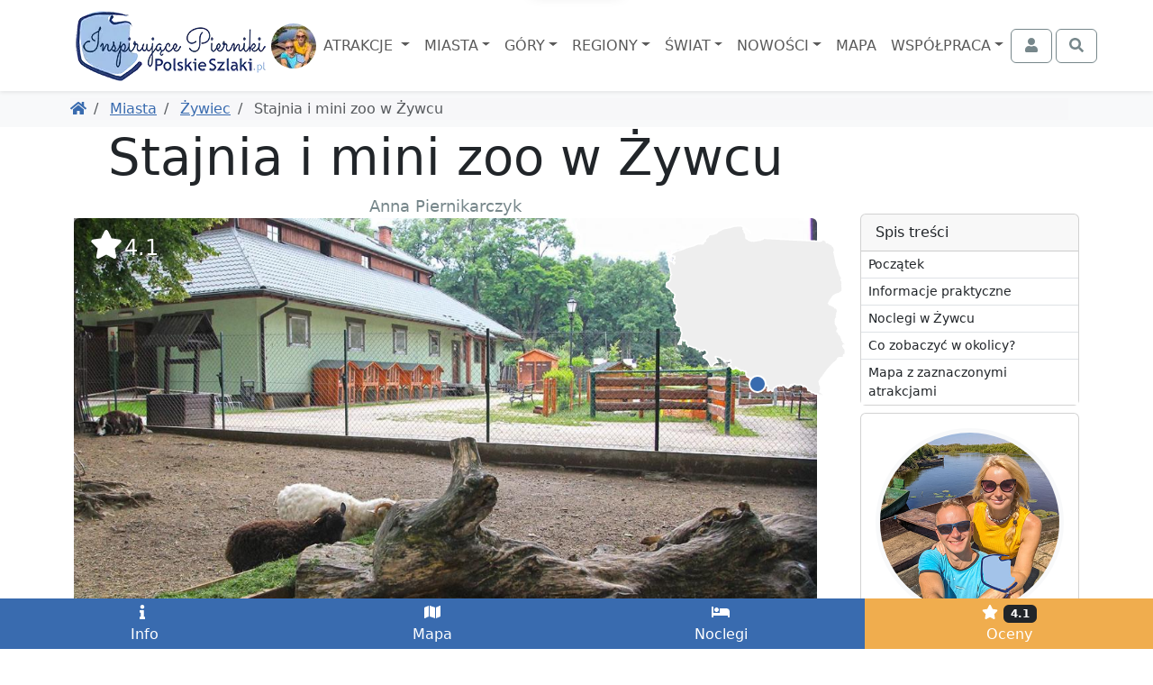

--- FILE ---
content_type: text/html; charset=UTF-8
request_url: https://www.polskieszlaki.pl/stajnia-i-mini-zoo-w-zywcu.htm
body_size: 13045
content:
<!DOCTYPE html> <html lang="pl"> <head> <meta charset="utf-8"> <meta http-equiv="X-UA-Compatible" content="IE=edge"> <meta name="viewport" content="width=device-width, initial-scale=1"> <title> Stajnia i mini zoo w Żywcu | PolskieSzlaki.pl </title> <meta name="description" content="W pięknym zabytkowym Parku Zamkowym w Żywcu, nazywanym też Parkiem Habsburgów, powstała kilka lat temu Stajnia Miejska a przy niej Mini Zoo. To bardzo..."> <meta name="keywords" content="Stajnia i mini zoo w Żywcu, Żywiec, Zoo, akwaria i zwierzyńce, atrakcja, ciekawe miejsce, zdjęcia, opis, kontakt, mapa"> <link rel="canonical" href="https://www.polskieszlaki.pl/stajnia-i-mini-zoo-w-zywcu.htm"> <meta name="robots" content="index, follow, max-image-preview:large, max-snippet:-1, max-video-preview:-1"> <link rel="preload" as="image" href="https://static.polskieszlaki.pl/zdjecia/wycieczki/2014-07/516_290/stajnia-i-mini-zoo-w-zywcu-235791.jpg"> <link rel="apple-touch-icon" sizes="180x180" href="/img/common/favicon/apple-touch-icon.png?v=2"> <link rel="icon" type="image/png" sizes="32x32" href="/img/common/favicon/favicon-32x32.png?v=2"> <link rel="icon" type="image/png" sizes="16x16" href="/img/common/favicon/favicon-16x16.png?v=2"> <link rel="manifest" href="/img/common/favicon/site.webmanifest?v=2"> <link rel="mask-icon" href="/img/common/favicon/safari-pinned-tab.svg?v=2" color="#5bbad5"> <link rel="shortcut icon" href="/img/common/favicon/favicon.ico?v=2"> <meta name="msapplication-TileColor" content="#da532c"> <meta name="msapplication-config" content="/img/common/favicon/browserconfig.xml?v=2"> <meta name="theme-color" content="#ffffff"> <link rel="preconnect" href="https://static.polskieszlaki.pl"> <link href="https://www.polskieszlaki.pl/rss.xml" rel="alternate" type="application/rss+xml" title="PolskieSzlaki.pl - nowości"> <meta property="fb:app_id" content="231881026824070"/> <meta property="og:locale" content="pl-PL" /> <meta property="og:type" content="article" /> <meta property="og:title" content="Stajnia i mini zoo w Żywcu" /> <meta property="og:description" content="W pięknym zabytkowym Parku Zamkowym w Żywcu, nazywanym też Parkiem Habsburgów, powstała kilka lat temu Stajnia Miejska a przy niej Mini Zoo. To bardzo..." /> <meta property="og:url" content="https://www.polskieszlaki.pl/stajnia-i-mini-zoo-w-zywcu.htm" /> <meta property="og:site_name" content="Polskie Szlaki - Inspirujące Pierniki" /> <meta property="article:publisher" content="https://www.facebook.com/polskieszlaki" /> <meta property="article:author" content="https://www.facebook.com/polskieszlaki" /> <meta property="article:section" content="Blog" /> <meta property="og:updated_time" content="2022-06-15T12:04:09+02:00" /> <meta property="og:image" content="https://static.polskieszlaki.pl/zdjecia/wycieczki/2014-07/1920_1080/stajnia-i-mini-zoo-w-zywcu-235791.jpg" /> <meta property="og:image:secure_url" content="https://static.polskieszlaki.pl/zdjecia/wycieczki/2014-07/1920_1080/stajnia-i-mini-zoo-w-zywcu-235791.jpg" /> <meta property="og:image:width" content="1920" /> <meta property="og:image:height" content="1080" /> <meta property="og:image:alt" content="Stajnia i mini zoo w Żywcu" /> <meta property="og:image:type" content="image/jpeg" /> <meta property="article:published_time" content="2022-06-05T12:01:00+02:00" /> <meta property="article:modified_time" content="2022-06-15T12:04:09+02:00" /> <meta name="twitter:card" content="summary_large_image" /> <meta name="twitter:title" content="Stajnia i mini zoo w Żywcu" /> <meta name="twitter:description" content="W pięknym zabytkowym Parku Zamkowym w Żywcu, nazywanym też Parkiem Habsburgów, powstała kilka lat temu Stajnia Miejska a przy niej Mini Zoo. To bardzo..." /> <meta name="twitter:creator" content="@polskieszlaki" /> <meta name="twitter:image" content="https://static.polskieszlaki.pl/zdjecia/wycieczki/2014-07/1920_1080/stajnia-i-mini-zoo-w-zywcu-235791.jpg" /> <script type="application/ld+json"> { "@context": "https://schema.org", "@graph": [ { "@type": [ "Person", "Organization" ], "@id": "https://www.polskieszlaki.pl/#person", "name": "Polskie Szlaki - Inspirujące Pierniki", "alternateName": [ "Polskie Szlaki", "polskieszlaki.pl", "polskieszlaki", "Inspirujące Pierniki" ], "sameAs": [ "https://www.facebook.com/polskieszlaki", "https://www.instagram.com/polskieszlaki.pl/", "https://www.youtube.com/c/PolskieSzlaki-InspirujacePierniki", "https://www.youtube.com/@polskieszlaki-pl", "https://x.com/polskieszlaki", "https://www.linkedin.com/in/polskie-szlaki-inspirujące-pierniki-5a815b349/", "https://www.tiktok.com/@polskieszlaki" ], "logo": { "@type": "ImageObject", "@id": "https://www.polskieszlaki.pl/#logo", "url": "https://www.polskieszlaki.pl/img/www/materialy/logo-ips-1000-1000.png", "contentUrl": "https://www.polskieszlaki.pl/img/www/materialy/logo-ips-1000-1000.png", "caption": "Polskie Szlaki - Inspirujące Pierniki", "inLanguage": "pl-PL", "width": "1000", "height": "1000" }, "image": { "@type": "ImageObject", "@id": "https://www.polskieszlaki.pl/#logo", "url": "https://www.polskieszlaki.pl/img/www/materialy/logo-ips-1000-1000.png", "contentUrl": "https://www.polskieszlaki.pl/img/www/materialy/logo-ips-1000-1000.png", "caption": "Polskie Szlaki - Inspirujące Pierniki", "inLanguage": "pl-PL", "width": "1000", "height": "1000" } }, { "@type": "WebSite", "@id": "https://www.polskieszlaki.pl/#website", "url": "https://www.polskieszlaki.pl/", "name": "Polskie Szlaki - Inspirujące Pierniki", "alternateName": [ "Polskie Szlaki", "polskieszlaki.pl", "polskieszlaki", "Inspirujące Pierniki" ], "publisher": { "@id": "https://www.polskieszlaki.pl/#person" }, "inLanguage": "pl-PL" }, { "@type": "ImageObject", "@id": "https://static.polskieszlaki.pl/zdjecia/wycieczki/2014-07/1920_1080/stajnia-i-mini-zoo-w-zywcu-235791.jpg", "url": "https://static.polskieszlaki.pl/zdjecia/wycieczki/2014-07/1920_1080/stajnia-i-mini-zoo-w-zywcu-235791.jpg", "width": "1920", "height": "1080", "caption": "Stajnia i mini zoo w Żywcu", "inLanguage": "pl-PL" }, { "@type": "WebPage", "@id": "https://www.polskieszlaki.pl/stajnia-i-mini-zoo-w-zywcu.htm#webpage", "url": "https://www.polskieszlaki.pl/stajnia-i-mini-zoo-w-zywcu.htm", "name": "Stajnia i mini zoo w Żywcu", "datePublished": "2022-06-05T12:01:00+02:00", "dateModified": "2022-06-15T12:04:09+02:00", "isPartOf": { "@id": "https://www.polskieszlaki.pl/#website" }, "primaryImageOfPage": { "@id": "https://static.polskieszlaki.pl/zdjecia/wycieczki/2014-07/1920_1080/stajnia-i-mini-zoo-w-zywcu-235791.jpg" }, "inLanguage": "pl-PL" }, { "@type": "Person", "@id": "https://www.polskieszlaki.pl/firma/kontakt/", "name": "Anna Piernikarczyk", "url": "https://www.polskieszlaki.pl/firma/kontakt/", "jobTitle": "Redaktor, Autorka i Ekspert ds. atrakcji i turystyki w Polsce", "image": { "@type": "ImageObject", "@id": "https://static.polskieszlaki.pl/zdjecia/profil/2023-03/355_355/pilica-rowery-26-1677751251809.jpg", "url": "https://static.polskieszlaki.pl/zdjecia/profil/2023-03/355_355/pilica-rowery-26-1677751251809.jpg", "caption": "Anna Piernikarczyk", "inLanguage": "pl-PL" }, "sameAs": [ "https://www.facebook.com/polskieszlaki", "https://www.instagram.com/polskieszlaki.pl/", "https://www.youtube.com/c/PolskieSzlaki-InspirujacePierniki", "https://www.youtube.com/@polskieszlaki-pl", "https://www.linkedin.com/in/polskie-szlaki-inspirujące-pierniki-5a815b349/", "https://www.tiktok.com/@polskieszlaki", "https://x.com/polskieszlaki", "https://www.youtube.com/channel/UC-aoQBA9gbU0S5mEqFwq4iw", "https://www.zaczarowanepodroze.pl/spolecznosc/2,anna-piernikarczyk", "https://twitter.com/polskieszlaki", "https://pl.pinterest.com/aniapiernikarczyk/", "https://polskiedzieje.pl/author/apiernik", "https://pascal.pl/polska-na-weekend,106,1703.html", "https://www.empik.com/polska-rodzinna-piernikarczyk-anna,p1208478714,ksiazka-p", "https://www.empik.com/polska-na-weekend-gospodarek-mikolaj-piernikarczyk-anna-stefanczyk-magdalena,p1371392886,ksiazka-p", "https://www.empik.com/jura-od-czestochowy-do-krakowa-przewodnik-turystyczny-piernikarczyk-anna,p1114253960,ksiazka-p", "https://www.empik.com/szukaj/produkt?author=piernikarczyk+anna" ] }, { "@type": "Article", "headline": "Stajnia i mini zoo w Żywcu", "keywords": "Stajnia i mini zoo w Żywcu, Żywiec, Zoo, akwaria i zwierzyńce, atrakcja, ciekawe miejsce, zdjęcia, opis, kontakt, mapa", "datePublished": "2022-06-05T12:01:00+02:00", "dateModified": "2022-06-15T12:04:09+02:00", "articleSection": "Blog", "author": { "@id": "https://www.polskieszlaki.pl/firma/kontakt/", "name": "Anna Piernikarczyk" }, "publisher": { "@id": "https://www.polskieszlaki.pl/#person" }, "description": "W pięknym zabytkowym Parku Zamkowym w Żywcu, nazywanym też Parkiem Habsburgów, powstała kilka lat temu Stajnia Miejska a przy niej Mini Zoo. To bardzo...", "name": "Stajnia i mini zoo w Żywcu", "@id": "https://www.polskieszlaki.pl/stajnia-i-mini-zoo-w-zywcu.htm#richSnippet", "isPartOf": { "@id": "https://www.polskieszlaki.pl/stajnia-i-mini-zoo-w-zywcu.htm#webpage" }, "image": { "@id": "https://static.polskieszlaki.pl/zdjecia/wycieczki/2014-07/1920_1080/stajnia-i-mini-zoo-w-zywcu-235791.jpg" }, "inLanguage": "pl-PL", "mainEntityOfPage": { "@id": "https://www.polskieszlaki.pl/stajnia-i-mini-zoo-w-zywcu.htm#webpage" } }, { "@type": "LocalBusiness", "@id": "https://www.polskieszlaki.pl/stajnia-i-mini-zoo-w-zywcu.htm#localbusiness", "name": "Stajnia i mini zoo w Żywcu", "address": { "@type":"PostalAddress", "addressCountry":"", "addressLocality":"", "addressRegion":"", "postalCode":"", "streetAddress":" " }, "geo": { "@type": "GeoCoordinates", "latitude": "49.68280105", "longitude": "19.20288062" }, "aggregateRating": { "@type":"AggregateRating", "name": "Stajnia i mini zoo w Żywcu", "ratingValue":"4.1", "bestRating":"5", "worstRating":"1", "ratingCount":"30" }, "url": "https://www.polskieszlaki.pl/stajnia-i-mini-zoo-w-zywcu.htm" }, { "@type": "BreadcrumbList", "itemListElement": [ { "@type": "ListItem", "position": 1, "name": "Polskie Szlaki", "item": "https://www.polskieszlaki.pl" } ,{ "@type": "ListItem", "position": 2, "name": "Miasta", "item": "https://www.polskieszlaki.pl/miasta/" } ,{ "@type": "ListItem", "position": 3, "name": "Żywiec", "item": "https://www.polskieszlaki.pl/zywiec.html" } ] } ] } </script> <link href="/www/style-87b14ba53f51cbcab28b.css" rel="stylesheet"> <script type="speculationrules"> {"prerender": [ { "eagerness": "moderate", "where": { "and": [ { "href_matches": "/*" }, { "not": { "selector_matches": ".list-group-item-action" } }, { "not": { "selector_matches": ".nav-link" } } ] } } ] } </script> </head> <body class=""> <div class="main-menu"> <div class="main-menu-container"> <div class="container"> <nav class="navbar navbar-expand-xl navbar-light"> <div class="container-fluid justify-content-between px-0"> <div class="d-flex align-items-center justify-content-center order-2 order-md-1"> <a href="https://www.polskieszlaki.pl"> <img src="/img/common/logo-polskieszlaki-nowe2.webp" class="logo inspirujace" width="219" height="85" alt="Polskie Szlaki.pl - Inspirujące Pierniki - logo"> </a> <img src="/img/www/o-nas/rodzina-polskieszlaki_50_50_5.jpg" width="50" height="50" class="rounded-circle" alt="Pierniki"> </div> <div class="order-1 order-md-2"> <div class="text-md-center"> <button class="navbar-toggler" type="button" data-bs-toggle="offcanvas" data-bs-target="#navbarSupportedContent" aria-controls="navbarSupportedContent" aria-expanded="false" aria-label="Toggle navigation"> <div class="d-flex align-items-center"> <span class="navbar-toggler-icon"></span> <span class="d-none d-md-inline fs-6 ps-1">MENU</span> </div> </button> </div> <div class="text-md-center offcanvas offcanvas-start" data-bs-scroll="false" data-bs-backdrop="true" id="navbarSupportedContent"> <ul class="main-navbar navbar-nav me-auto mb-2 mb-xl-0 mt-5 mt-xl-0 rozwijalne offcanvas-body p-0"> <div class="offcanvas-header d-xl-none"> <div class="fs-5">Menu</div> <button type="button" class="btn-close" data-bs-dismiss="offcanvas" aria-label="Close"></button> </div> <li class="nav-item px-xl-0"> <a class="nav-link dropdown-toggle text-center" href="/atrakcje/"> Atrakcje </a> <div class="p-0 podmenu shadow dwie-kolumny card card-group"> <div class="card border-0"> <div class="card-header bg-secondary text-white"> Wg województw </div> <div class="list-group list-group-flush"> <a href="/atrakcje/woj-dolnoslaskie/" class="list-group-item list-group-item-action">Dolnośląskie</a> <a href="/atrakcje/woj-kujawsko-pomorskie/" class="list-group-item list-group-item-action">Kujawsko-pomorskie</a> <a href="/atrakcje/woj-lubelskie/" class="list-group-item list-group-item-action">Lubelskie</a> <a href="/atrakcje/woj-lubuskie/" class="list-group-item list-group-item-action">Lubuskie</a> <a href="/atrakcje/woj-lodzkie/" class="list-group-item list-group-item-action">Łódzkie</a> <a href="/atrakcje/woj-malopolskie/" class="list-group-item list-group-item-action">Małopolskie</a> <a href="/atrakcje/woj-mazowieckie/" class="list-group-item list-group-item-action">Mazowieckie</a> <a href="/atrakcje/woj-opolskie/" class="list-group-item list-group-item-action">Opolskie</a> <a href="/atrakcje/woj-podkarpackie/" class="list-group-item list-group-item-action">Podkarpackie</a> <a href="/atrakcje/woj-podlaskie/" class="list-group-item list-group-item-action">Podlaskie</a> <a href="/atrakcje/woj-pomorskie/" class="list-group-item list-group-item-action">Pomorskie</a> <a href="/atrakcje/woj-slaskie/" class="list-group-item list-group-item-action">Śląskie</a> <a href="/atrakcje/woj-swietokrzyskie/" class="list-group-item list-group-item-action">Świętokrzyskie</a> <a href="/atrakcje/woj-warminsko-mazurskie/" class="list-group-item list-group-item-action">Warmińsko-mazurskie</a> <a href="/atrakcje/woj-wielkopolskie/" class="list-group-item list-group-item-action">Wielkopolskie</a> <a href="/atrakcje/woj-zachodniopomorskie/" class="list-group-item list-group-item-action">Zachodniopomorskie</a> </div> </div> <div class="card border-0"> <div class="card-header bg-secondary text-white"> Wg rodzaju </div> <div class="list-group list-group-flush"> <a href="/atrakcje/zamki/" class="list-group-item list-group-item-action">Zamki</a> <a href="/atrakcje/palace-i-dworki/" class="list-group-item list-group-item-action">Pałace i dworki</a> <a href="/atrakcje/parki-narodowe-i-rezerwaty/" class="list-group-item list-group-item-action">Parki Narodowe i rezerwaty</a> <a href="/atrakcje/parki-rozrywki/" class="list-group-item list-group-item-action">Parki rozrywki</a> <a href="/atrakcje/zoo-akwaria-i-zwierzynce/" class="list-group-item list-group-item-action">Zoo, akwaria i zwierzyńce</a> <a href="/atrakcje/wieze-i-punkty-widokowe/" class="list-group-item list-group-item-action">Wieże i punkty widokowe</a> <a href="/atrakcje/jeziora-i-plaze/" class="list-group-item list-group-item-action">Jeziora i plaże</a> <a href="/atrakcje/doliny-i-wawozy/" class="list-group-item list-group-item-action">Doliny i wąwozy</a> <a href="/atrakcje/osobliwosci-przyrodnicze/" class="list-group-item list-group-item-action">Osobliwości przyrodnicze</a> <a href="/atrakcje/szlaki-turystyczne/" class="list-group-item list-group-item-action">Szlaki turystyczne</a> <a href="/atrakcje/parki-wodne-i-baseny/" class="list-group-item list-group-item-action">Parki wodne i baseny</a> <a href="/atrakcje/muzea-i-skanseny/" class="list-group-item list-group-item-action">Muzea i skanseny</a> <a href="/atrakcje/rekreacja/" class="list-group-item list-group-item-action">Rekreacja</a> <a href="/atrakcje/centra-nauki/" class="list-group-item list-group-item-action">Centra nauki</a> <a href="/atrakcje/karczmy-i-restauracje/" class="list-group-item list-group-item-action">Karczmy i restauracje</a> <a href="/atrakcje/uzdrowiska-parki-zdrojowe/" class="list-group-item list-group-item-action">Uzdrowiska, parki zdrojowe</a> </div> </div> </div> </li> <li class="nav-item px-xl-0"> <a class="nav-link dropdown-toggle text-center" href="/miasta/">Miasta</a> <div class="p-0 podmenu shadow dwie-kolumny card card-group"> <div class="card border-0"> <div class="card-header bg-secondary text-white"> Wg województw </div> <div class="list-group list-group-flush"> <a href="/miasta/woj-dolnoslaskie/" class="list-group-item list-group-item-action">Dolnośląskie</a> <a href="/miasta/woj-kujawsko-pomorskie/" class="list-group-item list-group-item-action">Kujawsko-pomorskie</a> <a href="/miasta/woj-lubelskie/" class="list-group-item list-group-item-action">Lubelskie</a> <a href="/miasta/woj-lubuskie/" class="list-group-item list-group-item-action">Lubuskie</a> <a href="/miasta/woj-lodzkie/" class="list-group-item list-group-item-action">Łódzkie</a> <a href="/miasta/woj-malopolskie/" class="list-group-item list-group-item-action">Małopolskie</a> <a href="/miasta/woj-mazowieckie/" class="list-group-item list-group-item-action">Mazowieckie</a> <a href="/miasta/woj-opolskie/" class="list-group-item list-group-item-action">Opolskie</a> <a href="/miasta/woj-podkarpackie/" class="list-group-item list-group-item-action">Podkarpackie</a> <a href="/miasta/woj-podlaskie/" class="list-group-item list-group-item-action">Podlaskie</a> <a href="/miasta/woj-pomorskie/" class="list-group-item list-group-item-action">Pomorskie</a> <a href="/miasta/woj-slaskie/" class="list-group-item list-group-item-action">Śląskie</a> <a href="/miasta/woj-swietokrzyskie/" class="list-group-item list-group-item-action">Świętokrzyskie</a> <a href="/miasta/woj-warminsko-mazurskie/" class="list-group-item list-group-item-action">Warmińsko-mazurskie</a> <a href="/miasta/woj-wielkopolskie/" class="list-group-item list-group-item-action">Wielkopolskie</a> <a href="/miasta/woj-zachodniopomorskie/" class="list-group-item list-group-item-action">Zachodniopomorskie</a> </div> </div> <div class="card border-0"> <div class="card-header bg-secondary text-white"> Popularne </div> <div class="list-group list-group-flush"> <a href="/krakow-atrakcje/" class="list-group-item list-group-item-action">Kraków</a> <a href="/wroclaw-atrakcje/" class="list-group-item list-group-item-action">Wrocław</a> <a href="/gdansk-atrakcje/" class="list-group-item list-group-item-action">Gdańsk</a> <a href="/warszawa.html" class="list-group-item list-group-item-action">Warszawa</a> <a href="/lodz.html" class="list-group-item list-group-item-action">Łódź</a> <a href="/poznan.html" class="list-group-item list-group-item-action">Poznań</a> <a href="/kolobrzeg-atrakcje/" class="list-group-item list-group-item-action">Kołobrzeg</a> <a href="/sandomierz-atrakcje/" class="list-group-item list-group-item-action">Sandomierz</a> <a href="/miedzyzdroje-atrakcje/" class="list-group-item list-group-item-action">Międzyzdroje</a> <a href="/wisla.html" class="list-group-item list-group-item-action">Wisła</a> <a href="/zakopane-atrakcje/" class="list-group-item list-group-item-action">Zakopane</a> <a href="/szczawnica-atrakcje/" class="list-group-item list-group-item-action">Szczawnica</a> <a href="/krynica-zdroj-atrakcje/" class="list-group-item list-group-item-action">Krynica Zdrój</a> <a href="/pszczyna.html" class="list-group-item list-group-item-action">Pszczyna</a> <a href="/kazimierz-dolny.html" class="list-group-item list-group-item-action">Kazimierz Dolny</a> <a href="/zamosc.html" class="list-group-item list-group-item-action">Zamość</a> </div> </div> </div> </li> <li class="nav-item px-xl-0"> <a class="nav-link dropdown-toggle text-center" href="/gory-i-szczyty/">Góry</a> <div class="p-0 podmenu shadow dwie-kolumny card card-group"> <div class="card border-0"> <div class="card-header bg-secondary text-white"> <a href="/gory-w-polsce/" class="list-group-item list-group-item-action">Góry w Polsce</a> </div> <div class="list-group list-group-flush"> <a href="/tatry-atrakcje/" class="list-group-item list-group-item-action">Tatry</a> <a href="/beskid-slaski.html" class="list-group-item list-group-item-action">Beskid Śląski</a> <a href="/beskid-zywiecki/" class="list-group-item list-group-item-action">Beskid Żywiecki</a> <a href="/kotlina-klodzka.html" class="list-group-item list-group-item-action">Kotlina Kłodzka</a> <a href="/gory-swietokrzyskie.html" class="list-group-item list-group-item-action">Góry Świętokrzyskie</a> <a href="/pieniny-atrakcje/" class="list-group-item list-group-item-action">Pieniny</a> <a href="/karkonosze.html" class="list-group-item list-group-item-action">Karkonosze</a> <a href="/gory-opawskie.html" class="list-group-item list-group-item-action">Góry Opawskie</a> </div> </div> <div class="card border-0"> <div class="card-header bg-secondary text-white"> Popularne szczyty </div> <div class="list-group list-group-flush"> <a href="/rysy/" class="list-group-item list-group-item-action">Rysy</a> <a href="/trzy-korony/" class="list-group-item list-group-item-action"> Trzy Korony </a> <a href="/barania-gora-w-beskidzie-slaskim.htm" class="list-group-item list-group-item-action"> Barania Góra </a> <a href="/babia-gora.htm" class="list-group-item list-group-item-action"> Babia Góra </a> <a href="/sniezka.htm" class="list-group-item list-group-item-action"> Śnieżka </a> <a href="/swiety-krzyz.htm" class="list-group-item list-group-item-action"> Święty Krzyż </a> <a href="/worek-raczanski.htm" class="list-group-item list-group-item-action"> Worek Raczański </a> <a href="/stozek-w-beskidzie-slaskim.htm" class="list-group-item list-group-item-action"> Stożek </a> </div> </div> </div> </li> <li class="nav-item px-xl-0"> <a class="nav-link dropdown-toggle text-center" href="/regiony/">Regiony</a> <div class="p-0 podmenu shadow card card-group"> <div class="card border-0"> <div class="list-group list-group-flush"> <a href="/jura-krakowsko-czestochowska.html" class="list-group-item list-group-item-action">Jura</a> <a href="/mazury-atrakcje/" class="list-group-item list-group-item-action">Mazury</a> <a href="/roztocze.html" class="list-group-item list-group-item-action">Roztocze</a> <a href="/kotlina-klodzka.html" class="list-group-item list-group-item-action">Kotlina Kłodzka</a> <a href="/kaszuby.html" class="list-group-item list-group-item-action">Kaszuby</a> <a href="/zatoka-pucka-atrakcje/" class="list-group-item list-group-item-action">Zatoka Pucka</a> </div> </div> </div> </li> <li class="nav-item px-xl-0"> <a class="nav-link dropdown-toggle text-center" href="/swiat/">Świat</a> <div class="p-0 podmenu shadow card card-group"> <div class="card border-0"> <div class="card-header bg-secondary text-white"> Wg państw </div> <div class="list-group list-group-flush"> <a href="/swiat/hiszpania/" class="list-group-item list-group-item-action">Hiszpania</a> <a href="/swiat/malta/" class="list-group-item list-group-item-action">Malta</a> <a href="/swiat/albania/" class="list-group-item list-group-item-action">Albania</a> <a href="/swiat/gruzja/" class="list-group-item list-group-item-action">Gruzja</a> <a href="/swiat/grecja/" class="list-group-item list-group-item-action">Grecja</a> <a href="/swiat/chorwacja/" class="list-group-item list-group-item-action">Chorwacja</a> <a href="/swiat/cypr/" class="list-group-item list-group-item-action">Cypr</a> <a href="/swiat/czechy/" class="list-group-item list-group-item-action">Czechy</a> <a href="/swiat/wlochy/" class="list-group-item list-group-item-action">Włochy</a> <a href="/swiat/wielka-brytania/" class="list-group-item list-group-item-action">Wielka Brytania</a> <a href="/swiat/austria/" class="list-group-item list-group-item-action">Austria</a> <a href="/swiat/turcja/" class="list-group-item list-group-item-action">Turcja</a> <a href="/swiat/francja/" class="list-group-item list-group-item-action">Francja</a> <a href="/swiat/niemcy/" class="list-group-item list-group-item-action">Niemcy</a> </div> </div> </div> </li> <li class="nav-item px-xl-0"> <a class="nav-link dropdown-toggle text-center" href="/wpisy/">Nowości</a> <div class="p-0 podmenu shadow card"> <div class="card border-0"> <div class="list-group list-group-flush"> <a href="/wpisy/miasta-atrakcje/" class="list-group-item list-group-item-action">Miejscowości i atrakcje</a> <a href="/wpisy/rankingi/" class="list-group-item list-group-item-action">Rankingi</a> <a href="/wpisy/wokol-turystyki/" class="list-group-item list-group-item-action">Wokół turystyki</a> <a href="/wpisy/recenzje/" class="list-group-item list-group-item-action">Recenzje</a> </div> </div> </div> </li> <li class="nav-item px-xl-0"> <a class="nav-link text-center" href="https://mapa.polskieszlaki.pl">Mapa</a> </li> <li class="nav-item px-xl-0"> <a class="nav-link dropdown-toggle text-center" href="https://reklama.polskieszlaki.pl">Współpraca</a> <div class="p-0 podmenu shadow card"> <div class="card border-0"> <div class="list-group list-group-flush"> <a href="/o-nas/" class="list-group-item list-group-item-action">O nas</a> <a href="/wspolpraca/" class="list-group-item list-group-item-action">Współpraca</a> <a href="/projekty/" class="list-group-item list-group-item-action">Nasze projekty</a> <a href="/firma/regulamin/" class="list-group-item list-group-item-action">Regulamin i polityka</a> </div> </div> </div> </li> </ul> </div> </div> <div class="d-flex order-3"> <div class="navbar-nav"> <button class="btn btn-outline-secondary tt action-logowaniePokaz" title="Zaloguj się"> <i class="fa fa-fw fa-user"></i> <span class="ms-1 d-none d-xxl-inline">Zaloguj się</span> </button> </div> <div class="navbar-nav ms-1"> <button class="btn btn-outline-secondary action-wyszukiwarkaPokaz" title="Otwórz wyszukiwarkę"> <i class="fa fa-fw fa-search"></i> </button> </div> </div> </div> </nav> </div> </div> <div class="bg-white "> <div class="container pb-1 d-lg-none position-relative" style="height:3rem;"> <div class="card bg-primary text-white mx-0 spis-tresci-w-main-menu"> <div class="card-header d-flex cursor-pointer" data-bs-toggle="collapse" data-bs-target="#spis-tresci-w-main-menu-collapse" role="button" aria-expanded="false" aria-controls="ukrywalny spis treści" id="spis-tresci-w-main-menu-naglowek"> Spis treści <small class="fw-light ms-auto">Pokaż</small> </div> <div class="card-body p-0"> <div class="collapse overflow-auto" id="spis-tresci-w-main-menu-collapse" style="max-height: 40vh;"> <div class="list-group list-group-flush"> <a href="#0-stajnia-i-mini-zoo-w-zywcu" class="p-1 ps-2 list-group-item list-group-item-action"> Początek </a> <a href="#1-h2" class="p-1 ps-2 list-group-item list-group-item-action"> Informacje praktyczne </a> <a href="#2-h2" class="p-1 ps-2 list-group-item list-group-item-action"> Noclegi w Żywcu </a> <a href="#w_poblizu" class="p-1 ps-2 list-group-item list-group-item-action"> Co zobaczyć w okolicy? </a> <a href="#mapa" class="p-1 ps-2 list-group-item list-group-item-action"> Mapa z zaznaczonymi atrakcjami </a> </div> </div> </div> </div> </div> </div> </div> <div class="bg-light"> <div class="container d-md-flex p-2 align-items-center"> <ol class="breadcrumb flex-grow-1 mb-1 mb-md-0 d-flex flex-nowrap text-nowrap overflow-auto me-3"> <li class="breadcrumb-item"> <a href="https://www.polskieszlaki.pl" title="Powróć do Polskie Szlaki"><i class="fa fa-home"></i></a> </li> <li class="breadcrumb-item"> <a href="https://www.polskieszlaki.pl/miasta/" title="Powróć do Miasta"> Miasta </a> </li> <li class="breadcrumb-item"> <a href="https://www.polskieszlaki.pl/zywiec.html" title="Powróć do Żywiec"> Żywiec </a> </li> <li class="breadcrumb-item active"> Stajnia i mini zoo w Żywcu </li> </ol> </div> </div> <div class="container lightgallery-container uklad-h1-na-gorze" id="articleContainer"> <span class="anchor" id="0-stajnia-i-mini-zoo-w-zywcu"></span> <div class="row gx-lg-5"> <div class="col-12 col-lg-9"> <article class="uklad-h1-na-gorze"> <h1>Stajnia i mini zoo w Żywcu</h1> <div class="text-center small text-secondary"> Anna Piernikarczyk </div> <div class="zdjecie-z-napisami position-relative"> <div data-src="https://static.polskieszlaki.pl/zdjecia/wycieczki/2014-07/stajnia-i-mini-zoo-w-zywcu-235791.jpg" class="zdjecie cursor-pointer mb-1 d-block" title="Stajnia w Żywcu" data-thumb="https://static.polskieszlaki.pl/zdjecia/wycieczki/2014-07/100_100/stajnia-i-mini-zoo-w-zywcu-235791.jpg" data-lg-size="2000-1333"><picture class="zdjecie-zaslepka ratio ratio-16x9"><source media="(min-width: 1400px)" srcset="https://static.polskieszlaki.pl/zdjecia/wycieczki/2014-07/1296_730/stajnia-i-mini-zoo-w-zywcu-235791.jpg" width="1296" height="730" ><source media="(min-width: 1200px)" srcset="https://static.polskieszlaki.pl/zdjecia/wycieczki/2014-07/1116_628/stajnia-i-mini-zoo-w-zywcu-235791.jpg" width="1116" height="628" ><source media="(min-width: 990px)" srcset="https://static.polskieszlaki.pl/zdjecia/wycieczki/2014-07/951_535/stajnia-i-mini-zoo-w-zywcu-235791.jpg" width="951" height="535" ><source media="(min-width: 769px)" srcset="https://static.polskieszlaki.pl/zdjecia/wycieczki/2014-07/696_392/stajnia-i-mini-zoo-w-zywcu-235791.jpg" width="696" height="392" ><img fetchpriority="high" src="https://static.polskieszlaki.pl/zdjecia/wycieczki/2014-07/516_290/stajnia-i-mini-zoo-w-zywcu-235791.jpg" alt="Stajnia w Żywcu" class="img-fluid rounded"></picture></div> <div class="mapka action-slideToElement cursor-pointer" data-selector="#mapa"> <div class="mapka-miniatura d-inline-block" style="width: 200px; height: 190px;"> <div class="mapka-ze-znacznikiem"> <img class="mapa" loading="lazy" src="/img/common/pl.svg" alt="Miniaturowa mapa z zaznaczeniem" width="200" height="190"> <div style="top:166px; left:92px;"><i class="znacznik"></i></div> </div> </div> </div> <div class="ocena-na-zdjeciu action-slideToElement cursor-pointer" data-selector=".opinie"> <i class="fa fa-star fa-fw "></i><span>4.1</span></div> </div> <p>W pięknym zabytkowym <a href="https://www.polskieszlaki.pl/park-zamkowy-w-zywcu.htm"><strong>Parku Zamkowym</strong></a><strong> w </strong><a href="https://www.polskieszlaki.pl/zywiec.html"><strong>Żywcu</strong></a><strong>,</strong>&nbsp;nazywanym też Parkiem Habsburgów, powstała kilka lat temu <strong>Stajnia Miejska a przy niej Mini Zoo.</strong> To bardzo ciekawe miejsce dla najmłodszych, ale nie tylko. Można tu pooglądać zwierzątka hodowlane - kozy, pawie, kury, kanarki, papugi, nawet krowę i osiołki, a od niedawna również daniele podarowane w 2013 roku&nbsp;przez Parę Prezydencką. W tym samym jeszcze roku para danieli wzbogaciła żywieckie mini zoo o młodego cielaka - samiczkę.</p><div class="row"><div class="col"><div data-src="https://static.polskieszlaki.pl/zdjecia/turystyka/2022-06/zywiec-34-1.jpg" class="zdjecie cursor-pointer mb-1 d-block" title="Mini zoo w Żywcu" data-thumb="https://static.polskieszlaki.pl/zdjecia/turystyka/2022-06/100_100/zywiec-34-1.jpg" data-lg-size="1506-2000"><picture class="zdjecie-zaslepka ratio ratio-1-48"><source media="(min-width: 1400px)" srcset="https://static.polskieszlaki.pl/zdjecia/turystyka/2022-06/468_693/zywiec-34-1.jpg" width="468" height="693" ><source media="(min-width: 1200px)" srcset="https://static.polskieszlaki.pl/zdjecia/turystyka/2022-06/436_645/zywiec-34-1.jpg" width="436" height="645" ><source media="(min-width: 769px)" srcset="https://static.polskieszlaki.pl/zdjecia/turystyka/2022-06/360_533/zywiec-34-1.jpg" width="360" height="533" ><img decoding="async" loading="lazy" src="https://static.polskieszlaki.pl/zdjecia/turystyka/2022-06/270_400/zywiec-34-1.jpg" width="270" height="400" alt="Mini zoo w Żywcu" class="img-fluid rounded"></picture><figcaption class="figure-caption p-2 border-bottom rounded-bottom bg-light">Mini zoo w Żywcu</figcaption></div></div><div class="col"><div data-src="https://static.polskieszlaki.pl/zdjecia/turystyka/2022-06/zywiec-38-1.jpg" class="zdjecie cursor-pointer mb-1 d-block" title="Mini zoo w Żywcu" data-thumb="https://static.polskieszlaki.pl/zdjecia/turystyka/2022-06/100_100/zywiec-38-1.jpg" data-lg-size="1506-2000"><picture class="zdjecie-zaslepka ratio ratio-1-48"><source media="(min-width: 1400px)" srcset="https://static.polskieszlaki.pl/zdjecia/turystyka/2022-06/468_693/zywiec-38-1.jpg" width="468" height="693" ><source media="(min-width: 1200px)" srcset="https://static.polskieszlaki.pl/zdjecia/turystyka/2022-06/436_645/zywiec-38-1.jpg" width="436" height="645" ><source media="(min-width: 769px)" srcset="https://static.polskieszlaki.pl/zdjecia/turystyka/2022-06/360_533/zywiec-38-1.jpg" width="360" height="533" ><img decoding="async" loading="lazy" src="https://static.polskieszlaki.pl/zdjecia/turystyka/2022-06/270_400/zywiec-38-1.jpg" width="270" height="400" alt="Mini zoo w Żywcu" class="img-fluid rounded"></picture><figcaption class="figure-caption p-2 border-bottom rounded-bottom bg-light">Mini zoo w Żywcu</figcaption></div></div></div><p>&nbsp;</p>  <ins class="adsbygoogle" style="display:block; width:100%; min-height:300px" data-ad-client="ca-pub-6477764423272591" data-ad-slot="8146289342" data-ad-format="auto" data-full-width-responsive="true"></ins> <script> (adsbygoogle = window.adsbygoogle || []).push({ overlays: {bottom: true} }); </script> <p>Przy mini zoo działa Stajnia Miejska z pięknymi końmi oraz kucykiem, który obwozi chętne dzieci. Kilka z koni również jest&nbsp;darem Prezydenta Komorowskiego i jego żony Anny.</p><p>W 2009 roku żywiecki park został zrewitalizowany i jest&nbsp;obecnie jedną z największych atrakcji Żywca, a Stajnia i Mini Zoo, co ważne, są <strong>udostępnione za darmo</strong>. W pobliżu warto zobaczyć też inne atrakcje zamku &nbsp;- <strong>Domek Chiński, </strong><a href="https://www.polskieszlaki.pl/palac-w-zywcu.htm"><strong>Pałac</strong></a><strong> czy </strong><a href="https://www.polskieszlaki.pl/zamek-w-zywcu/"><strong>Zamek</strong></a><strong> będący Muzeum</strong>.</p><span id="informacje-praktyczne"></span><h2 class="h2-anchor" id="1-h2">Informacje praktyczne</h2><p>Godziny zwiedzania: wt-sb 9.00-17.30<br>nd 11.00-17.30<br>pn nieczynne<br><strong>Bilety</strong>: wstęp bezpłatny<br><strong>Parking</strong>: bezpłatny przy ulicy Witosa</p><p><strong>Stajnia Miejska i Mini Zoo</strong><br>Park Zamkowy, ul. Witosa, Żywiec</p>  <ins class="adsbygoogle" style="display:block; width:100%; min-height:300px" data-ad-client="ca-pub-6477764423272591" data-ad-slot="8044701621" data-ad-format="auto" data-full-width-responsive="true"></ins> <script> (adsbygoogle = window.adsbygoogle || []).push({}); </script> <h2 class="h2-anchor" id="2-h2">Noclegi w Żywcu</h2> <div class="paragraf">Oto lista polecanych i sprawdzonych przez nas noclegów.</div> <div class="overflow-auto d-flex font-size-1"> <a href="https://www.booking.com/hotel/pl/elbrusspawellnessszczyrk.en.html?aid=2046826&amp;no_rooms=1&amp;group_adults=2" target="_blank" rel="noopener noreferrer nofollow" class="text-decoration-none"> <div class="card mb-2 me-2 text-center" style="max-width: 200px;min-width: 200px;"> <img class="card-img-top img-fluid" loading="lazy" decoding="async" src="https://static.polskieszlaki.pl/zdjecia/noclegi/2021-02/200_200/hotel-elbrus-1613559210366.jpg" alt="Hotel Elbrus Spa &amp; Wellness" width="200" height="200"> <div class="card-footer p-1 w-100"> <span class="w-100 d-inline-block text-truncate">Hotel Elbrus Spa &amp; Wellness</span> <span class="tt" title="Odległość od miejsca"><i class="fa fa-map-marker"></i>&nbsp;13.2&nbsp;km</span> </div> </div> </a> <a href="https://www.booking.com/hotel/pl/fam-pod-jedlami.pl.html?aid=2046826" target="_blank" rel="noopener noreferrer nofollow" class="text-decoration-none"> <div class="card mb-2 me-2 text-center" style="max-width: 200px;min-width: 200px;"> <img class="card-img-top img-fluid" loading="lazy" decoding="async" src="https://static.polskieszlaki.pl/zdjecia/noclegi/2022-02/200_200/pod-jedlami-1645438913353.jpg" alt="Hotel Pod Jedlami w Wiśle" width="200" height="200"> <div class="card-footer p-1 w-100"> <span class="w-100 d-inline-block text-truncate">Hotel Pod Jedlami w Wiśle</span> <span class="tt" title="Odległość od miejsca"><i class="fa fa-map-marker"></i>&nbsp;24.1&nbsp;km</span> </div> </div> </a> <a href="https://www.booking.com/hotel/pl/hotelpatriawisla.pl.html?aid=2046826" target="_blank" rel="noopener noreferrer nofollow" class="text-decoration-none"> <div class="card mb-2 me-2 text-center" style="max-width: 200px;min-width: 200px;"> <img class="card-img-top img-fluid" loading="lazy" decoding="async" src="https://static.polskieszlaki.pl/zdjecia/noclegi/2022-02/200_200/hotel-premium-1645438677265.jpg" alt="Hotel Wisła Premium" width="200" height="200"> <div class="card-footer p-1 w-100"> <span class="w-100 d-inline-block text-truncate">Hotel Wisła Premium</span> <span class="tt" title="Odległość od miejsca"><i class="fa fa-map-marker"></i>&nbsp;24.2&nbsp;km</span> </div> </div> </a> </div> <p>Tutaj znajdziesz duży wybór noclegów. <a href="https://www.booking.com/searchresults.pl.html?city=-540364&aid=2046826&no_rooms=1&group_adults=2&label=link" rel="noreferrer nofollow noopener" target="_blank">Zamawiając nocleg na Booking.com za naszym pośrednictwem</a> wspierasz rozwój naszego bloga, za co z góry dziękujemy! To pomoże nam w dotarciu do wielu ciekawych miejsc, które później chętnie Wam pokazujemy i dzielimy się z Wami naszymi doświadczeniami i informacjami.</p> <div id="bookingAffiliateWidget_3cab779d-3a10-4b5c-bc95-db0ce1978d60" style="z-index: 1; min-height: 555px;" data-bookingmapa data-tytul="Stajnia i mini zoo w Żywcu" data-szer_geogr="49.68280105" data-dl_geogr="19.20288062">&nbsp;</div> <div id="zobacz-takze-znacznik"></div> <h2 class="h2-anchor" id="w_poblizu"> Co zobaczyć w okolicy? </h2> <p>Jeśli już zwiedziłeś tę atrakcję, warto wybrać się również do kilku innych ciekawych miejsc w pobliżu. W promieniu 30 kilometrów znajdziesz wiele interesujących zakątków, które mogą urozmaicić Twój pobyt w tej części Polski.</p> <ul> <li> <a href="https://www.polskieszlaki.pl/zamek-w-zywcu/">Zamek w Żywcu</a>, <small> odległość: 0.6&nbsp;km</small> </li> <li> <a href="https://www.polskieszlaki.pl/skrzyczne-w-beskidzie-slaskim.htm">Skrzyczne w Beskidzie Śląskim</a>, <small> odległość: 12.4&nbsp;km</small> </li> <li> <a href="https://www.polskieszlaki.pl/barania-gora-w-beskidzie-slaskim.htm">Barania Góra w Beskidzie Śląskim</a>, <small> odległość: 16&nbsp;km</small> </li> <li> <a href="https://www.polskieszlaki.pl/laweczka-cienkow.htm">Ławeczka Cieńków</a>, <small> odległość: 19.6&nbsp;km</small> </li> <li> <a href="https://www.polskieszlaki.pl/dolina-bialej-wiselki.htm">Dolina Białej Wisełki</a>, <small> odległość: 19.6&nbsp;km</small> </li> <li> <a href="https://www.polskieszlaki.pl/wodospad-w-wisle.htm">Wodospad w Wiśle</a>, <small> odległość: 22.2&nbsp;km</small> </li> <li> <a href="https://www.polskieszlaki.pl/krzakoska-skala-z-laweczka-w-wisle.htm">Krzakoska Skała z ławeczką w Wiśle</a>, <small> odległość: 25.7&nbsp;km</small> </li> <li> <a href="https://www.polskieszlaki.pl/babia-gora.htm">Babia Góra</a>, <small> odległość: 26.5&nbsp;km</small> </li> <li> <a href="https://www.polskieszlaki.pl/stozek-w-beskidzie-slaskim.htm">Stożek w Beskidzie Śląskim</a>, <small> odległość: 28.7&nbsp;km</small> </li> <li> <a href="https://www.polskieszlaki.pl/zamek-w-suchej-beskidzkiej.htm">Zamek w Suchej Beskidzkiej</a>, <small> odległość: 29.5&nbsp;km</small> </li> </ul> <h2 class="h2-anchor" id="mapa"> Mapa z zaznaczonymi atrakcjami</h2> <div class="ratio-4x3 ratio zdjecie-zaslepka" data-mapka-miejsca data-id_wpisu="2511"></div> <div class="my-5 d-flex justify-content-center visible-on-viewport"><div class="galeria-masonry"><div class="masonry-item s1w1"><div data-src="https://static.polskieszlaki.pl/zdjecia/wycieczki/2014-07/zywiec-stajnia-7.jpg" class="zdjecie cursor-pointer mb-1 d-block" title="Stajnia Miejska w Żywcu" data-thumb="https://static.polskieszlaki.pl/zdjecia/wycieczki/2014-07/100_100/zywiec-stajnia-7.jpg" data-lg-size=""><picture class="zdjecie-zaslepka ratio ratio-1x1"><img decoding="async" loading="lazy" src="https://static.polskieszlaki.pl/zdjecia/wycieczki/2014-07/100_100/zywiec-stajnia-7.jpg" width="100" height="100" alt="Stajnia Miejska w Żywcu" class="img-fluid rounded"></picture></div></div><div class="masonry-item s1w1"><div data-src="https://static.polskieszlaki.pl/zdjecia/wycieczki/2014-07/zywiec-stajnia-12.jpg" class="zdjecie cursor-pointer mb-1 d-block" title="" data-thumb="https://static.polskieszlaki.pl/zdjecia/wycieczki/2014-07/100_100/zywiec-stajnia-12.jpg" data-lg-size=""><picture class="zdjecie-zaslepka ratio ratio-1x1"><img decoding="async" loading="lazy" src="https://static.polskieszlaki.pl/zdjecia/wycieczki/2014-07/100_100/zywiec-stajnia-12.jpg" width="100" height="100" alt="" class="img-fluid rounded"></picture></div></div><div class="masonry-item s1w1"><div data-src="https://static.polskieszlaki.pl/zdjecia/wycieczki/2016-09/zywiec-9.jpg" class="zdjecie cursor-pointer mb-1 d-block" title="Mini zoo w Żywcu" data-thumb="https://static.polskieszlaki.pl/zdjecia/wycieczki/2016-09/100_100/zywiec-9.jpg" data-lg-size=""><picture class="zdjecie-zaslepka ratio ratio-1x1"><img decoding="async" loading="lazy" src="https://static.polskieszlaki.pl/zdjecia/wycieczki/2016-09/100_100/zywiec-9.jpg" width="100" height="100" alt="Mini zoo w Żywcu" class="img-fluid rounded"></picture></div></div><div class="masonry-item s1w1"><div data-src="https://static.polskieszlaki.pl/zdjecia/wycieczki/2014-07/zywiec-mini-zoo-3.jpg" class="zdjecie cursor-pointer mb-1 d-block" title="Mini zoo w Żywcu" data-thumb="https://static.polskieszlaki.pl/zdjecia/wycieczki/2014-07/100_100/zywiec-mini-zoo-3.jpg" data-lg-size=""><picture class="zdjecie-zaslepka ratio ratio-1x1"><img decoding="async" loading="lazy" src="https://static.polskieszlaki.pl/zdjecia/wycieczki/2014-07/100_100/zywiec-mini-zoo-3.jpg" width="100" height="100" alt="Mini zoo w Żywcu" class="img-fluid rounded"></picture></div></div><div class="masonry-item s2w2"><div data-src="https://static.polskieszlaki.pl/zdjecia/wycieczki/2014-07/zywiec-mini-zoo-2.jpg" class="zdjecie cursor-pointer mb-1 d-block" title="" data-thumb="https://static.polskieszlaki.pl/zdjecia/wycieczki/2014-07/100_100/zywiec-mini-zoo-2.jpg" data-lg-size=""><picture class="zdjecie-zaslepka ratio ratio-1x1"><img decoding="async" loading="lazy" src="https://static.polskieszlaki.pl/zdjecia/wycieczki/2014-07/200_200/zywiec-mini-zoo-2.jpg" width="200" height="200" alt="" class="img-fluid rounded"></picture></div></div><div class="masonry-item s1w1"><div data-src="https://static.polskieszlaki.pl/zdjecia/wycieczki/2016-09/zywiec-10.jpg" class="zdjecie cursor-pointer mb-1 d-block" title="Mini zoo w Żywcu" data-thumb="https://static.polskieszlaki.pl/zdjecia/wycieczki/2016-09/100_100/zywiec-10.jpg" data-lg-size=""><picture class="zdjecie-zaslepka ratio ratio-1x1"><img decoding="async" loading="lazy" src="https://static.polskieszlaki.pl/zdjecia/wycieczki/2016-09/100_100/zywiec-10.jpg" width="100" height="100" alt="Mini zoo w Żywcu" class="img-fluid rounded"></picture></div></div><div class="masonry-item s1w1"><div data-src="https://static.polskieszlaki.pl/zdjecia/wycieczki/2016-09/zywiec-7.jpg" class="zdjecie cursor-pointer mb-1 d-block" title="Mini zoo w Żywcu" data-thumb="https://static.polskieszlaki.pl/zdjecia/wycieczki/2016-09/100_100/zywiec-7.jpg" data-lg-size=""><picture class="zdjecie-zaslepka ratio ratio-1x1"><img decoding="async" loading="lazy" src="https://static.polskieszlaki.pl/zdjecia/wycieczki/2016-09/100_100/zywiec-7.jpg" width="100" height="100" alt="Mini zoo w Żywcu" class="img-fluid rounded"></picture></div></div><div class="masonry-item s1w1"><div data-src="https://static.polskieszlaki.pl/zdjecia/wycieczki/2016-09/zywiec-8.jpg" class="zdjecie cursor-pointer mb-1 d-block" title="Mini zoo w Żywcu" data-thumb="https://static.polskieszlaki.pl/zdjecia/wycieczki/2016-09/100_100/zywiec-8.jpg" data-lg-size=""><picture class="zdjecie-zaslepka ratio ratio-1x1"><img decoding="async" loading="lazy" src="https://static.polskieszlaki.pl/zdjecia/wycieczki/2016-09/100_100/zywiec-8.jpg" width="100" height="100" alt="Mini zoo w Żywcu" class="img-fluid rounded"></picture></div></div><div class="masonry-item s1w1"><div data-src="https://static.polskieszlaki.pl/zdjecia/wycieczki/2014-07/2-gs-1406618284.jpg" class="zdjecie cursor-pointer mb-1 d-block" title="Stajnia Miejska w Żywcu" data-thumb="https://static.polskieszlaki.pl/zdjecia/wycieczki/2014-07/100_100/2-gs-1406618284.jpg" data-lg-size=""><picture class="zdjecie-zaslepka ratio ratio-1x1"><img decoding="async" loading="lazy" src="https://static.polskieszlaki.pl/zdjecia/wycieczki/2014-07/100_100/2-gs-1406618284.jpg" width="100" height="100" alt="Stajnia Miejska w Żywcu" class="img-fluid rounded"></picture></div></div><div class="masonry-item s2w2"><div data-src="https://static.polskieszlaki.pl/zdjecia/wycieczki/2014-07/zywiec-stajnia-3.jpg" class="zdjecie cursor-pointer mb-1 d-block" title="" data-thumb="https://static.polskieszlaki.pl/zdjecia/wycieczki/2014-07/100_100/zywiec-stajnia-3.jpg" data-lg-size=""><picture class="zdjecie-zaslepka ratio ratio-1x1"><img decoding="async" loading="lazy" src="https://static.polskieszlaki.pl/zdjecia/wycieczki/2014-07/200_200/zywiec-stajnia-3.jpg" width="200" height="200" alt="" class="img-fluid rounded"></picture></div></div><div class="masonry-item s1w1"><div data-src="https://static.polskieszlaki.pl/zdjecia/wycieczki/2014-07/zywiec-stajnia-9.jpg" class="zdjecie cursor-pointer mb-1 d-block" title="" data-thumb="https://static.polskieszlaki.pl/zdjecia/wycieczki/2014-07/100_100/zywiec-stajnia-9.jpg" data-lg-size=""><picture class="zdjecie-zaslepka ratio ratio-1x1"><img decoding="async" loading="lazy" src="https://static.polskieszlaki.pl/zdjecia/wycieczki/2014-07/100_100/zywiec-stajnia-9.jpg" width="100" height="100" alt="" class="img-fluid rounded"></picture></div></div><div class="masonry-item s1w1"><div data-src="https://static.polskieszlaki.pl/zdjecia/wycieczki/2014-07/2-bq-1406624117.jpg" class="zdjecie cursor-pointer mb-1 d-block" title="Stajnia w Żywcu" data-thumb="https://static.polskieszlaki.pl/zdjecia/wycieczki/2014-07/100_100/2-bq-1406624117.jpg" data-lg-size=""><picture class="zdjecie-zaslepka ratio ratio-1x1"><img decoding="async" loading="lazy" src="https://static.polskieszlaki.pl/zdjecia/wycieczki/2014-07/100_100/2-bq-1406624117.jpg" width="100" height="100" alt="Stajnia w Żywcu" class="img-fluid rounded"></picture></div></div><div class="masonry-item s1w1"><div data-src="https://static.polskieszlaki.pl/zdjecia/wycieczki/2014-07/zywiec-mini-zoo-5.jpg" class="zdjecie cursor-pointer mb-1 d-block" title="" data-thumb="https://static.polskieszlaki.pl/zdjecia/wycieczki/2014-07/100_100/zywiec-mini-zoo-5.jpg" data-lg-size=""><picture class="zdjecie-zaslepka ratio ratio-1x1"><img decoding="async" loading="lazy" src="https://static.polskieszlaki.pl/zdjecia/wycieczki/2014-07/100_100/zywiec-mini-zoo-5.jpg" width="100" height="100" alt="" class="img-fluid rounded"></picture></div></div><div class="masonry-item s1w1"><div data-src="https://static.polskieszlaki.pl/zdjecia/wycieczki/2014-07/zywiec-stajnia-miejska.jpg" class="zdjecie cursor-pointer mb-1 d-block" title="" data-thumb="https://static.polskieszlaki.pl/zdjecia/wycieczki/2014-07/100_100/zywiec-stajnia-miejska.jpg" data-lg-size=""><picture class="zdjecie-zaslepka ratio ratio-1x1"><img decoding="async" loading="lazy" src="https://static.polskieszlaki.pl/zdjecia/wycieczki/2014-07/100_100/zywiec-stajnia-miejska.jpg" width="100" height="100" alt="" class="img-fluid rounded"></picture></div></div></div></div> </article> <div class="card text-bg-primary mb-3"> <div class="card-body"> <div class="my-2 flex-fill text-center glowna-ocena action-dodajOpinie " data-id="2511" data-obiekt="wpisy"> <div class="oceny oceny-wyswietlanie inited php" data-rating="4.1" data-liczba-ocen="30"> <span style="min-width: 100px;" class="d-inline-block"><i class='fa fa-star' data-ocena='1'></i><i class='fa fa-star' data-ocena='2'></i><i class='fa fa-star' data-ocena='3'></i><i class='fa fa-star' data-ocena='4'></i><i class='far fa-star' data-ocena='5'></i></span><span class='ms-1'>(4.1 <small>głosów: 30</small>)</span></div> </div> <div class="mb-2 text-center"> <div class="fs-2">Twoja ocena jest dla nas ważna</div> <button class="action-dodajOpinie przycisk-glosowania btn btn-lg btn-warning w-100" data-id="2511" data-obiekt="wpisy"> <i class="fa fa-star"></i> <span>Dodaj ocenę!</span> </button> </div> </div> </div> <div class="visible-on-viewport" style="contain-intrinsic-height: auto 700px;"> <div class="bg-light rounded p-2 mb-2" id="gps"> <div class="d-flex flex-wrap mt-2 justify-content-center align-items-center"> <div class="text-nowrap"> <span class="mx-1 tt" title="Kategoria"><i class="fa fa-fw fa-landmark"></i></span> <span class="badge bg-secondary me-1">Zoo, akwaria i zwierzyńce</span> </div> <div class="text-nowrap"> <span class="mx-1 tt" title="Ważność atrakcji na tle innych atrakcji"><i class="fa fa-fw fa-balance-scale"></i></span> <span class="badge bg-primary me-1">Normalna</span> </div> <div class="text-nowrap"> <span class="mx-1 tt" title="Województwo"><i class="fa fa-fw fa-map"></i></span> <span class="badge bg-secondary me-1">Śląskie</span> </div> </div> <div class="d-xl-flex justify-content-evenly w-100 mb-2"> <div class="ms-1 d-flex flex-wrap text-muted justify-content-center"> <span class="tt" title="Współrzędne miejsca"><i class="fa fa-fw fa-location"></i></span> <a href="geo:49.68280105,19.20288062">49°40&#039;58 N, 19°12&#039;10E</a> <div class="d-inline-block action-odlegloscGps ms-2" data-x="49.68280105" data-y="19.20288062"></div> <div class="d-inline-block action-odlegloscDom ms-2" data-x="49.68280105" data-y="19.20288062"></div> </div> <div class="d-flex text-muted justify-content-center"> <div class="text-nowrap mx-1" title="Data ostatniej aktualizacji"><i class="fa fa-fw fa-calendar"></i> <time class="text-muted" datetime="2022-06-05T12:01:00Z">15 czerwiec 2022</time> </div> <div class="text-nowrap mx-1" title="Opis dodano"><i class="fa fa-fw fa-calendar-plus"></i> <time class="text-muted" datetime="2022-06-05T12:01:00Z">05 czerwiec 2022</time> </div> </div> </div> <div class="d-flex flex-column flex-md-row align-items-center justify-content-center border-top visible-on-viewport"> <div class="d-flex"> <div> <div class="" data-id_uzytkownika="2" data-nazwa_uzytkownika="Anna Piernikarczyk"> <a href="https://www.zaczarowanepodroze.pl/spolecznosc/2,anna-piernikarczyk" > <div> <img src="https://static.polskieszlaki.pl/zdjecia/profil/2025-01/100_100/karczma-gliczarow-17-1735905724461.jpg" width="100" height="100" loading="lazy" class="rounded-circle zdjecie-profilowe img-fluid " style="min-width: 100px" alt="Avatar użytkownika Anna Piernikarczyk" title="Anna Piernikarczyk"/> </div> </a> </div> <script type="application/ld+json"> { "@context": "https://schema.org", "@type": "Person", "name": "Anna Piernikarczyk", "image": "https://static.polskieszlaki.pl/zdjecia/profil/2025-01/100_100/karczma-gliczarow-17-1735905724461.jpg", "sameAs": [ "https://www.zaczarowanepodroze.pl/spolecznosc/2,anna-piernikarczyk" , "https://www.facebook.com/anna.piernikarczyk", "https://www.facebook.com/polskieszlaki", "https://www.instagram.com/polskieszlaki.pl/", "https://www.empik.com/polska-rodzinna-piernikarczyk-anna,p1208478714,ksiazka-p", "https://www.empik.com/jura-od-czestochowy-do-krakowa-przewodnik-turystyczny-piernikarczyk-anna,p1114253960,ksiazka-p", "https://pl.pinterest.com/aniapiernikarczyk/", "https://www.linkedin.com/in/polskie-szlaki-inspirujące-pierniki-5a815b349/", "https://www.linkedin.com/in/anna-piernikarczyk-ab557b348/", "https://polskiedzieje.pl/author/apiernik" ] } </script> </div> </div> <div class="d-none d-md-block border-start ms-2 align-self-stretch">&nbsp;</div> <div class="p-2" style="max-width:450px"> <p> Cześć! Nazywam się <b>Anna Piernikarczyk</b>. Od 2005 roku blogujemy i wędrujemy po Polsce. Z rodzinnych wojaży przywozimy masę cudnych wspomnień i doświadczeń, którymi chętnie się z Wami dzielę. Dziś to już coś więcej, niż tylko pasja, naszą misją jest obalać mit "Cudze chwalicie, swego nie znacie"! </p> </div> </div> </div> <div class="bg-light rounded p-4 text-center my-4"> <div class="fs-1 float-start ms-5"> <i class="fa fa-envelope-open-text"></i> </div> <div class="display-5 mb-3">Zapisz się do newslettera!</div> <p class="lead"> Zostaw swój email, a będziesz od nas otrzymywać inspiracje na podróże! </p> <form class="d-lg-flex mb-2 mr-sm-2 mb-sm-0" id="formularzNewsletter"> <input type="hidden" name="newsletter" value="1"> <input type="hidden" name="marketing" value="1"> <div class="form-floating form-group flex-grow-1 m-0 me-lg-2 text-start"> <input type="email" class="form-control" id="newsletter-email" name="email" placeholder="Twój email" required> <label for="newsletter-email">Twój adres email</label> </div> <button type="submit" class="btn btn-primary mt-2 mt-lg-0">Zapisz się teraz!</button> </form> <div class="text-muted"> <div class="mb-2"> <small> <strong>Nikomu nie dajemy Twojego maila!</strong> Zapisując się do newslettera oświadczasz, że zgadzasz się na przetwarzanie danych osobowych w celu otrzymywania maili z naszego bloga i z postanowieniami regulaminu i polityką prywatności. </small> </div> <div class="mb-2"> <small> Tutaj możesz założyć <a href="https://moj-profil.polskieszlaki.pl/rejestracja" rel="nofollow noreferrer noopener" target="_blank">pełne konto na naszym blogu</a>, do czego Cię serdecznie zachęcamy! </small> </div> <div class="mb-2"> <small> Jeżeli chcesz wypisać się z newslettera kliknij w ten <a href="https://moj-profil.polskieszlaki.pl/newsletter/wypisz" rel="nofollow noreferrer noopener" target="_blank">link</a> </small> </div> </div> </div> </div> </div> <aside class="col-lg-3"> <div class="position-sticky mt-5 pt-5"> <div class="card mx-0 mb-2 spis-tresci-w-kolumnie d-none d-lg-block"> <div class="card-header">Spis treści</div> <div class="card-body p-0"> <div class="list-group list-group-flush font-size-0-9 overflow-auto" style="max-height: 40vh;"> <a href="#0-stajnia-i-mini-zoo-w-zywcu" class="p-1 ps-2 list-group-item list-group-item-action"> Początek </a> <a href="#1-h2" class="p-1 ps-2 list-group-item list-group-item-action"> Informacje praktyczne </a> <a href="#2-h2" class="p-1 ps-2 list-group-item list-group-item-action"> Noclegi w Żywcu </a> <a href="#w_poblizu" class="p-1 ps-2 list-group-item list-group-item-action"> Co zobaczyć w okolicy? </a> <a href="#mapa" class="p-1 ps-2 list-group-item list-group-item-action"> Mapa z zaznaczonymi atrakcjami </a> </div> </div> </div> <div class="card visible-on-viewport"> <div class="card-body text-center mx-auto"> <img src="/img/blog/rodzina-polskieszlaki_355_355_5.jpg" loading="lazy" class="img-fluid rounded-circle border border-light border-5" alt="Inspirujące Pierniki" height="355" width="355"> <p>Cześć! Tu Ania i Łukasz czyli <b>Inspirujące Pierniki</b></p> <p> <strong>Wygraliśmy w 8. Turystycznych Mistrzostwach Vlogerów.</strong> </p> <img src="/img/common/8tmv.png" loading="lazy" width="111" height="96" style="width: 111px" class="img-fluid" alt="Zwycięstwo w 8. Turystycznych Mistrzostwach Vlogerów"> <p>Dużo zwiedzamy i wędrujemy, a przy okazji lubimy napić się kawy. Jeżeli doceniasz nasz trud, a czasem z niego skorzystasz, możesz nam postawić małą czarną. Będzie nam niezmiernie miło.</p> <a href="https://buycoffee.to/polskieszlaki" target="_blank" rel="nofollow noopener noreffer"> <img src="/img/common/buycoffeeto-btn-primary.svg" loading="lazy" width="300" height="73" style="width: 300px" class="img-fluid" alt="Postaw mi kawę na buycoffee.to"> </a> <div class="text-center justify-content-center fs-2 socjal-kolorowe-przyciski d-flex mt-2"> <a href="https://www.facebook.com/polskieszlaki" class="facebook tt me-2" title="Polskie Szlaki na Facebook.pl" rel="noopener noreferrer" onclick="ga('send', 'event', 'ui', 'okruchy-social', 'facebook')" target="_blank"><i class="fab fa-facebook-square"></i></a> <a href="https://www.instagram.com/polskieszlaki.pl/" title="Polskie Szlaki na Instagram" class="instagram tt me-2" rel="noopener noreferrer" onclick="ga('send', 'event', 'ui', 'okruchy-social', 'instagram')" target="_blank"><i class="fab fa-instagram-square"></i></a> <a href="https://www.youtube.com/c/PolskieSzlaki-InspirujacePierniki" title="Polskie Szlaki na YouTube" class="youtube tt me-2" rel="noopener noreferrer" onclick="ga('send', 'event', 'ui', 'okruchy-social', 'youtube')" target="_blank"><i class="fab fa-youtube-square"></i></a> <a href="https://www.booking.com/region/pl/index.pl.html?aid=2046826&no_rooms=1&group_adults=2&label=ikonka" rel="noopener noreferrer nofollow" class="booking tt me-2" title="Zamawiaj noclegi przez Booking.com i nas wspieraj" onclick="ga('send', 'event', 'ui', 'okruchy-social', 'booking')" target="_blank"><i class="fac fa-booking"></i></a> <a href="https://www.polskieszlaki.pl/rss.xml" class="rss tt me-2" title="Kanał RSS" onclick="ga('send', 'event', 'ui', 'okruchy-social', 'rss')" target="_blank"><i class="fa fa-rss-square"></i></a> </div> </div> </div> </div> </aside> </div> </div> <div class="container visible-on-viewport" style="contain-intrinsic-height: auto 360px;"> <span class="anchor" id="opinie"></span> <h2 class="display-4"> Wasze oceny i opinie </h2> <section data-dynamiczne-ladowanie-tresci="panel-ocen" data-id_wpisu="2511"> </section> </div> <div class="bg-light d-print-none visible-on-viewport" style="contain-intrinsic-height: auto 510px"> <div class="container p-3" style="padding-bottom: 8rem !important"> <div class="row"> <div class="col-md-8"> <strong class="fs-5">Polskie Szlaki - Inspirujące Pierniki</strong><br> <div class="fs-2 socjal-kolorowe-przyciski "> <a href="https://www.facebook.com/polskieszlaki" class="facebook tt me-2" title="Polskie Szlaki na Facebook.pl" rel="noopener noreferrer" onclick="ga('send', 'event', 'ui', 'okruchy-social', 'facebook')" target="_blank"><i class="fab fa-facebook-square"></i></a> <a href="https://www.instagram.com/polskieszlaki.pl/" title="Polskie Szlaki na Instagram" class="instagram tt me-2" rel="noopener noreferrer" onclick="ga('send', 'event', 'ui', 'okruchy-social', 'instagram')" target="_blank"><i class="fab fa-instagram-square"></i></a> <a href="https://www.youtube.com/c/PolskieSzlaki-InspirujacePierniki" title="Polskie Szlaki na YouTube" class="youtube tt me-2" rel="noopener noreferrer" onclick="ga('send', 'event', 'ui', 'okruchy-social', 'youtube')" target="_blank"><i class="fab fa-youtube-square"></i></a> <a href="https://www.booking.com/region/pl/index.pl.html?aid=2046826&no_rooms=1&group_adults=2&label=ikonka" rel="noopener noreferrer nofollow" class="booking tt me-2" title="Zamawiaj noclegi przez Booking.com i nas wspieraj" onclick="ga('send', 'event', 'ui', 'okruchy-social', 'booking')" target="_blank"><i class="fac fa-booking"></i></a> <a href="https://www.polskieszlaki.pl/rss.xml" class="rss tt me-2" title="Kanał RSS" onclick="ga('send', 'event', 'ui', 'okruchy-social', 'rss')" target="_blank"><i class="fa fa-rss-square"></i></a> </div> <small class="text-muted">Copyright 2005-2026</small> </div> <div class="col-md-4 text-md-end"> <div class="my-2"> <b>Przydatne linki:</b><br> <ul class="nav d-flex flex-column"> <li class="nav-item"> <a href="https://www.polskieszlaki.pl/wspolpraca/">Współpraca</a> </li> <li class="nav-item"><a href="https://www.polskieszlaki.pl/o-nas/">O nas</a> </li> <li class="nav-item"><a href="/atrakcje/spis/">Spis atrakcji i miejscowości</a></li> <li class="nav-item"><a href="https://www.polskieszlaki.pl/firma/regulamin/"> Regulamin i polityka</a> </li> <li class="nav-item"><a href="https://www.zaczarowanepodroze.pl/" target="_blank">Zaczarowane Podróże, dawniej podroze.polskieszlaki.pl</a></li> </ul> </div> </div> </div> </div> </div> <div class="back-to-top bg-light border border-end-0 rounded-start shadow-sm" title="Przewiń do góry"> <div><i class="fa fa-chevron-left"></i></div> </div> <script defer src="/www/1560-7c8d2d464e86f136e820.js"></script><script defer src="/www/3584-caa0781df7568f96aa65.js"></script><script defer src="/www/2353-b93d4773fb24a9791714.js"></script><script defer src="/www/8747-2549132e918888ce3506.js"></script><script defer src="/www/5923-4d5e48617d4f72e44c62.js"></script><script defer src="/www/wpisy-szczegoly-fcce142ac8a437e16e73.js"></script> <div id="fixedToBottomSection" class="dolna-listwa w-100" style=""> <div> <div class="navbar-bottom"> <nav class="nav nav-pills nav-justified bg-primary"> <button class="nav-item nav-link p-1 text-white action-slideToElement" data-selector="#informacje-praktyczne"> <i class="fa fa-info"></i> <br>Info </button> <button class="nav-item nav-link p-1 text-white action-slideToElement" data-selector="#mapa"> <i class="fa fa-map"></i><br> Mapa </button> <a href="https://www.booking.com/searchresults.pl.html?city=-540364&amp;aid=2046826&amp;no_rooms=1&amp;group_adults=2&amp;label=" class="nav-item nav-link p-1 text-white" target="_blank" rel="noreferrer noopener nofollow"> <i class="fa fa-bed"></i><br> Noclegi </a> <a href="#opinie" class="nav-item nav-link p-1 text-white bg-warning rounded-0"> <i class="fa fa-fw fa-star"></i> <span class="badge bg-dark">4.1</span> <br>Oceny </a> </nav> </div> </div> <template data-zobacz-takze data-id_wpisu="2071"></template> <template data-oznaczenieTresci data-obiekt="wpisy" data-id="2511" data-nazwa="Stajnia i mini zoo w Żywcu"></template> </div> <script nonce="cwVf8JnljsHh_a2m2DLBCg">(function () { function signalGooglefcPresent() { if (!window.frames['googlefcPresent']) { if (document.body) { const iframe = document.createElement('iframe'); iframe.style = 'width: 0; height: 0; border: none; z-index: -1000; left: -1000px; top: -1000px;'; iframe.style.display = 'none'; iframe.name = 'googlefcPresent'; document.body.appendChild(iframe); } else { setTimeout(signalGooglefcPresent, 0); } } } signalGooglefcPresent(); })();</script>  <script> window.dataLayer = window.dataLayer || []; function gtag() { dataLayer.push(arguments); } gtag('consent', 'default', { 'ad_user_data': 'granted', 'ad_personalization': 'granted', 'ad_storage': 'denied', 'analytics_storage': 'granted', 'wait_for_update': 500, }); gtag('js', new Date()); gtag('config', 'G-9YK1PZR39B', { }); gtag("event", "select_content", { content_type: "atrakcja", content_id: "Stajnia i mini zoo w Żywcu", }); gtag("event", "content_group", "atrakcja"); </script> </body> </html> 

--- FILE ---
content_type: application/javascript
request_url: https://www.polskieszlaki.pl/www/1560-7c8d2d464e86f136e820.js
body_size: 24663
content:
/*! For license information please see 1560-7c8d2d464e86f136e820.js.LICENSE.txt */
"use strict";(self.webpackChunkps=self.webpackChunkps||[]).push([[1560],{86429:(t,e,n)=>{function r(t){return r="function"==typeof Symbol&&"symbol"==typeof Symbol.iterator?function(t){return typeof t}:function(t){return t&&"function"==typeof Symbol&&t.constructor===Symbol&&t!==Symbol.prototype?"symbol":typeof t},r(t)}function a(t,e){for(var n=0;n<e.length;n++){var r=e[n];r.enumerable=r.enumerable||!1,r.configurable=!0,"value"in r&&(r.writable=!0),Object.defineProperty(t,r.key,r)}}function i(t,e,n){return e in t?Object.defineProperty(t,e,{value:n,enumerable:!0,configurable:!0,writable:!0}):t[e]=n,t}function o(t){for(var e=1;e<arguments.length;e++){var n=null!=arguments[e]?arguments[e]:{},r=Object.keys(n);"function"==typeof Object.getOwnPropertySymbols&&(r=r.concat(Object.getOwnPropertySymbols(n).filter((function(t){return Object.getOwnPropertyDescriptor(n,t).enumerable})))),r.forEach((function(e){i(t,e,n[e])}))}return t}function c(t,e){return function(t){if(Array.isArray(t))return t}(t)||function(t,e){var n=[],r=!0,a=!1,i=void 0;try{for(var o,c=t[Symbol.iterator]();!(r=(o=c.next()).done)&&(n.push(o.value),!e||n.length!==e);r=!0);}catch(t){a=!0,i=t}finally{try{r||null==c.return||c.return()}finally{if(a)throw i}}return n}(t,e)||function(){throw new TypeError("Invalid attempt to destructure non-iterable instance")}()}function s(t){return function(t){if(Array.isArray(t)){for(var e=0,n=new Array(t.length);e<t.length;e++)n[e]=t[e];return n}}(t)||function(t){if(Symbol.iterator in Object(t)||"[object Arguments]"===Object.prototype.toString.call(t))return Array.from(t)}(t)||function(){throw new TypeError("Invalid attempt to spread non-iterable instance")}()}n.d(e,{Yv:()=>Ie,tT:()=>Re});var f=function(){},l={},u={},d=null,p={mark:f,measure:f};try{"undefined"!=typeof window&&(l=window),"undefined"!=typeof document&&(u=document),"undefined"!=typeof MutationObserver&&(d=MutationObserver),"undefined"!=typeof performance&&(p=performance)}catch(t){}var m=(l.navigator||{}).userAgent,h=void 0===m?"":m,v=l,g=u,b=d,y=p,w=(v.document,!!g.documentElement&&!!g.head&&"function"==typeof g.addEventListener&&"function"==typeof g.createElement),A=~h.indexOf("MSIE")||~h.indexOf("Trident/"),x="___FONT_AWESOME___",k=16,O="fa",M="svg-inline--fa",L="data-fa-i2svg",z="data-fa-pseudo-element",N="data-fa-pseudo-element-pending",C="data-prefix",j="data-icon",P="fontawesome-i2svg",E="async",S=["HTML","HEAD","STYLE","SCRIPT"],D=function(){try{return!0}catch(t){return!1}}(),I={fas:"solid",far:"regular",fal:"light",fad:"duotone",fab:"brands",fak:"kit",fa:"solid"},T={solid:"fas",regular:"far",light:"fal",duotone:"fad",brands:"fab",kit:"fak"},R="fa-layers-text",H=/Font Awesome ([5 ]*)(Solid|Regular|Light|Duotone|Brands|Free|Pro|Kit).*/i,V={900:"fas",400:"far",normal:"far",300:"fal"},_=[1,2,3,4,5,6,7,8,9,10],W=_.concat([11,12,13,14,15,16,17,18,19,20]),q=["class","data-prefix","data-icon","data-fa-transform","data-fa-mask"],B={GROUP:"group",SWAP_OPACITY:"swap-opacity",PRIMARY:"primary",SECONDARY:"secondary"},Y=["xs","sm","lg","fw","ul","li","border","pull-left","pull-right","spin","pulse","rotate-90","rotate-180","rotate-270","flip-horizontal","flip-vertical","flip-both","stack","stack-1x","stack-2x","inverse","layers","layers-text","layers-counter",B.GROUP,B.SWAP_OPACITY,B.PRIMARY,B.SECONDARY].concat(_.map((function(t){return"".concat(t,"x")}))).concat(W.map((function(t){return"w-".concat(t)}))),G=v.FontAwesomeConfig||{};g&&"function"==typeof g.querySelector&&[["data-family-prefix","familyPrefix"],["data-replacement-class","replacementClass"],["data-auto-replace-svg","autoReplaceSvg"],["data-auto-add-css","autoAddCss"],["data-auto-a11y","autoA11y"],["data-search-pseudo-elements","searchPseudoElements"],["data-observe-mutations","observeMutations"],["data-mutate-approach","mutateApproach"],["data-keep-original-source","keepOriginalSource"],["data-measure-performance","measurePerformance"],["data-show-missing-icons","showMissingIcons"]].forEach((function(t){var e=c(t,2),n=e[0],r=e[1],a=function(t){return""===t||"false"!==t&&("true"===t||t)}(function(t){var e=g.querySelector("script["+t+"]");if(e)return e.getAttribute(t)}(n));null!=a&&(G[r]=a)}));var F=o({},{familyPrefix:O,replacementClass:M,autoReplaceSvg:!0,autoAddCss:!0,autoA11y:!0,searchPseudoElements:!1,observeMutations:!0,mutateApproach:"async",keepOriginalSource:!0,measurePerformance:!1,showMissingIcons:!0},G);F.autoReplaceSvg||(F.observeMutations=!1);var U=o({},F);v.FontAwesomeConfig=U;var X=v||{};X[x]||(X[x]={}),X[x].styles||(X[x].styles={}),X[x].hooks||(X[x].hooks={}),X[x].shims||(X[x].shims=[]);var Q=X[x],Z=[],K=!1;w&&((K=(g.documentElement.doScroll?/^loaded|^c/:/^loaded|^i|^c/).test(g.readyState))||g.addEventListener("DOMContentLoaded",(function t(){g.removeEventListener("DOMContentLoaded",t),K=1,Z.map((function(t){return t()}))})));var J,$="pending",tt="settled",et="fulfilled",nt="rejected",rt=function(){},at=void 0!==n.g&&void 0!==n.g.process&&"function"==typeof n.g.process.emit,it="undefined"==typeof setImmediate?setTimeout:setImmediate,ot=[];function ct(){for(var t=0;t<ot.length;t++)ot[t][0](ot[t][1]);ot=[],J=!1}function st(t,e){ot.push([t,e]),J||(J=!0,it(ct,0))}function ft(t){var e=t.owner,n=e._state,r=e._data,a=t[n],i=t.then;if("function"==typeof a){n=et;try{r=a(r)}catch(t){pt(i,t)}}lt(i,r)||(n===et&&ut(i,r),n===nt&&pt(i,r))}function lt(t,e){var n;try{if(t===e)throw new TypeError("A promises callback cannot return that same promise.");if(e&&("function"==typeof e||"object"===r(e))){var a=e.then;if("function"==typeof a)return a.call(e,(function(r){n||(n=!0,e===r?dt(t,r):ut(t,r))}),(function(e){n||(n=!0,pt(t,e))})),!0}}catch(e){return n||pt(t,e),!0}return!1}function ut(t,e){t!==e&&lt(t,e)||dt(t,e)}function dt(t,e){t._state===$&&(t._state=tt,t._data=e,st(ht,t))}function pt(t,e){t._state===$&&(t._state=tt,t._data=e,st(vt,t))}function mt(t){t._then=t._then.forEach(ft)}function ht(t){t._state=et,mt(t)}function vt(t){t._state=nt,mt(t),!t._handled&&at&&n.g.process.emit("unhandledRejection",t._data,t)}function gt(t){n.g.process.emit("rejectionHandled",t)}function bt(t){if("function"!=typeof t)throw new TypeError("Promise resolver "+t+" is not a function");if(this instanceof bt==0)throw new TypeError("Failed to construct 'Promise': Please use the 'new' operator, this object constructor cannot be called as a function.");this._then=[],function(t,e){function n(t){pt(e,t)}try{t((function(t){ut(e,t)}),n)}catch(t){n(t)}}(t,this)}bt.prototype={constructor:bt,_state:$,_then:null,_data:void 0,_handled:!1,then:function(t,e){var n={owner:this,then:new this.constructor(rt),fulfilled:t,rejected:e};return!e&&!t||this._handled||(this._handled=!0,this._state===nt&&at&&st(gt,this)),this._state===et||this._state===nt?st(ft,n):this._then.push(n),n.then},catch:function(t){return this.then(null,t)}},bt.all=function(t){if(!Array.isArray(t))throw new TypeError("You must pass an array to Promise.all().");return new bt((function(e,n){var r=[],a=0;function i(t){return a++,function(n){r[t]=n,--a||e(r)}}for(var o,c=0;c<t.length;c++)(o=t[c])&&"function"==typeof o.then?o.then(i(c),n):r[c]=o;a||e(r)}))},bt.race=function(t){if(!Array.isArray(t))throw new TypeError("You must pass an array to Promise.race().");return new bt((function(e,n){for(var r,a=0;a<t.length;a++)(r=t[a])&&"function"==typeof r.then?r.then(e,n):e(r)}))},bt.resolve=function(t){return t&&"object"===r(t)&&t.constructor===bt?t:new bt((function(e){e(t)}))},bt.reject=function(t){return new bt((function(e,n){n(t)}))};var yt="function"==typeof Promise?Promise:bt,wt=k,At={size:16,x:0,y:0,rotate:0,flipX:!1,flipY:!1};function xt(t){if(t&&w){var e=g.createElement("style");e.setAttribute("type","text/css"),e.innerHTML=t;for(var n=g.head.childNodes,r=null,a=n.length-1;a>-1;a--){var i=n[a],o=(i.tagName||"").toUpperCase();["STYLE","LINK"].indexOf(o)>-1&&(r=i)}return g.head.insertBefore(e,r),t}}var kt="0123456789abcdefghijklmnopqrstuvwxyzABCDEFGHIJKLMNOPQRSTUVWXYZ";function Ot(){for(var t=12,e="";t-- >0;)e+=kt[62*Math.random()|0];return e}function Mt(t){for(var e=[],n=(t||[]).length>>>0;n--;)e[n]=t[n];return e}function Lt(t){return t.classList?Mt(t.classList):(t.getAttribute("class")||"").split(" ").filter((function(t){return t}))}function zt(t){return"".concat(t).replace(/&/g,"&amp;").replace(/"/g,"&quot;").replace(/'/g,"&#39;").replace(/</g,"&lt;").replace(/>/g,"&gt;")}function Nt(t){return Object.keys(t||{}).reduce((function(e,n){return e+"".concat(n,": ").concat(t[n],";")}),"")}function Ct(t){return t.size!==At.size||t.x!==At.x||t.y!==At.y||t.rotate!==At.rotate||t.flipX||t.flipY}function jt(t){var e=t.transform,n=t.containerWidth,r=t.iconWidth,a={transform:"translate(".concat(n/2," 256)")},i="translate(".concat(32*e.x,", ").concat(32*e.y,") "),o="scale(".concat(e.size/16*(e.flipX?-1:1),", ").concat(e.size/16*(e.flipY?-1:1),") "),c="rotate(".concat(e.rotate," 0 0)");return{outer:a,inner:{transform:"".concat(i," ").concat(o," ").concat(c)},path:{transform:"translate(".concat(r/2*-1," -256)")}}}var Pt={x:0,y:0,width:"100%",height:"100%"};function Et(t){var e=!(arguments.length>1&&void 0!==arguments[1])||arguments[1];return t.attributes&&(t.attributes.fill||e)&&(t.attributes.fill="black"),t}function St(t){var e=t.icons,n=e.main,r=e.mask,a=t.prefix,i=t.iconName,c=t.transform,s=t.symbol,f=t.title,l=t.maskId,u=t.titleId,d=t.extra,p=t.watchable,m=void 0!==p&&p,h=r.found?r:n,v=h.width,g=h.height,b="fak"===a,y=b?"":"fa-w-".concat(Math.ceil(v/g*16)),w=[U.replacementClass,i?"".concat(U.familyPrefix,"-").concat(i):"",y].filter((function(t){return-1===d.classes.indexOf(t)})).filter((function(t){return""!==t||!!t})).concat(d.classes).join(" "),A={children:[],attributes:o({},d.attributes,{"data-prefix":a,"data-icon":i,class:w,role:d.attributes.role||"img",xmlns:"http://www.w3.org/2000/svg",viewBox:"0 0 ".concat(v," ").concat(g)})},x=b&&!~d.classes.indexOf("fa-fw")?{width:"".concat(v/g*16*.0625,"em")}:{};m&&(A.attributes[L]=""),f&&A.children.push({tag:"title",attributes:{id:A.attributes["aria-labelledby"]||"title-".concat(u||Ot())},children:[f]});var k=o({},A,{prefix:a,iconName:i,main:n,mask:r,maskId:l,transform:c,symbol:s,styles:o({},x,d.styles)}),O=r.found&&n.found?function(t){var e,n=t.children,r=t.attributes,a=t.main,i=t.mask,c=t.maskId,s=t.transform,f=a.width,l=a.icon,u=i.width,d=i.icon,p=jt({transform:s,containerWidth:u,iconWidth:f}),m={tag:"rect",attributes:o({},Pt,{fill:"white"})},h=l.children?{children:l.children.map(Et)}:{},v={tag:"g",attributes:o({},p.inner),children:[Et(o({tag:l.tag,attributes:o({},l.attributes,p.path)},h))]},g={tag:"g",attributes:o({},p.outer),children:[v]},b="mask-".concat(c||Ot()),y="clip-".concat(c||Ot()),w={tag:"mask",attributes:o({},Pt,{id:b,maskUnits:"userSpaceOnUse",maskContentUnits:"userSpaceOnUse"}),children:[m,g]},A={tag:"defs",children:[{tag:"clipPath",attributes:{id:y},children:(e=d,"g"===e.tag?e.children:[e])},w]};return n.push(A,{tag:"rect",attributes:o({fill:"currentColor","clip-path":"url(#".concat(y,")"),mask:"url(#".concat(b,")")},Pt)}),{children:n,attributes:r}}(k):function(t){var e=t.children,n=t.attributes,r=t.main,a=t.transform,i=Nt(t.styles);if(i.length>0&&(n.style=i),Ct(a)){var c=jt({transform:a,containerWidth:r.width,iconWidth:r.width});e.push({tag:"g",attributes:o({},c.outer),children:[{tag:"g",attributes:o({},c.inner),children:[{tag:r.icon.tag,children:r.icon.children,attributes:o({},r.icon.attributes,c.path)}]}]})}else e.push(r.icon);return{children:e,attributes:n}}(k),M=O.children,z=O.attributes;return k.children=M,k.attributes=z,s?function(t){var e=t.prefix,n=t.iconName,r=t.children,a=t.attributes,i=t.symbol;return[{tag:"svg",attributes:{style:"display: none;"},children:[{tag:"symbol",attributes:o({},a,{id:!0===i?"".concat(e,"-").concat(U.familyPrefix,"-").concat(n):i}),children:r}]}]}(k):function(t){var e=t.children,n=t.main,r=t.mask,a=t.attributes,i=t.styles,c=t.transform;if(Ct(c)&&n.found&&!r.found){var s={x:n.width/n.height/2,y:.5};a.style=Nt(o({},i,{"transform-origin":"".concat(s.x+c.x/16,"em ").concat(s.y+c.y/16,"em")}))}return[{tag:"svg",attributes:a,children:e}]}(k)}function Dt(t){var e=t.content,n=t.width,r=t.height,a=t.transform,i=t.title,c=t.extra,s=t.watchable,f=void 0!==s&&s,l=o({},c.attributes,i?{title:i}:{},{class:c.classes.join(" ")});f&&(l[L]="");var u=o({},c.styles);Ct(a)&&(u.transform=function(t){var e=t.transform,n=t.width,r=void 0===n?k:n,a=t.height,i=void 0===a?k:a,o=t.startCentered,c=void 0!==o&&o,s="";return s+=c&&A?"translate(".concat(e.x/wt-r/2,"em, ").concat(e.y/wt-i/2,"em) "):c?"translate(calc(-50% + ".concat(e.x/wt,"em), calc(-50% + ").concat(e.y/wt,"em)) "):"translate(".concat(e.x/wt,"em, ").concat(e.y/wt,"em) "),(s+="scale(".concat(e.size/wt*(e.flipX?-1:1),", ").concat(e.size/wt*(e.flipY?-1:1),") "))+"rotate(".concat(e.rotate,"deg) ")}({transform:a,startCentered:!0,width:n,height:r}),u["-webkit-transform"]=u.transform);var d=Nt(u);d.length>0&&(l.style=d);var p=[];return p.push({tag:"span",attributes:l,children:[e]}),i&&p.push({tag:"span",attributes:{class:"sr-only"},children:[i]}),p}var It=function(){},Tt=U.measurePerformance&&y&&y.mark&&y.measure?y:{mark:It,measure:It},Rt='FA "5.15.4"',Ht=function(t){Tt.mark("".concat(Rt," ").concat(t," ends")),Tt.measure("".concat(Rt," ").concat(t),"".concat(Rt," ").concat(t," begins"),"".concat(Rt," ").concat(t," ends"))},Vt={begin:function(t){return Tt.mark("".concat(Rt," ").concat(t," begins")),function(){return Ht(t)}},end:Ht},_t=function(t,e,n,r){var a,i,o,c=Object.keys(t),s=c.length,f=void 0!==r?function(t,e){return function(n,r,a,i){return t.call(e,n,r,a,i)}}(e,r):e;for(void 0===n?(a=1,o=t[c[0]]):(a=0,o=n);a<s;a++)o=f(o,t[i=c[a]],i,t);return o};function Wt(t){for(var e="",n=0;n<t.length;n++)e+=("000"+t.charCodeAt(n).toString(16)).slice(-4);return e}function qt(t,e){var n=(arguments.length>2&&void 0!==arguments[2]?arguments[2]:{}).skipHooks,r=void 0!==n&&n,a=Object.keys(e).reduce((function(t,n){var r=e[n];return r.icon?t[r.iconName]=r.icon:t[n]=r,t}),{});"function"!=typeof Q.hooks.addPack||r?Q.styles[t]=o({},Q.styles[t]||{},a):Q.hooks.addPack(t,a),"fas"===t&&qt("fa",e)}var Bt=Q.styles,Yt=Q.shims,Gt={},Ft={},Ut={},Xt=function(){var t=function(t){return _t(Bt,(function(e,n,r){return e[r]=_t(n,t,{}),e}),{})};Gt=t((function(t,e,n){return e[3]&&(t[e[3]]=n),t})),Ft=t((function(t,e,n){var r=e[2];return t[n]=n,r.forEach((function(e){t[e]=n})),t}));var e="far"in Bt;Ut=_t(Yt,(function(t,n){var r=n[0],a=n[1],i=n[2];return"far"!==a||e||(a="fas"),t[r]={prefix:a,iconName:i},t}),{})};function Qt(t,e){return(Gt[t]||{})[e]}Xt();var Zt=Q.styles,Kt=function(){return{prefix:null,iconName:null,rest:[]}};function Jt(t){return t.reduce((function(t,e){var n=function(t,e){var n,r=e.split("-"),a=r[0],i=r.slice(1).join("-");return a!==t||""===i||(n=i,~Y.indexOf(n))?null:i}(U.familyPrefix,e);if(Zt[e])t.prefix=e;else if(U.autoFetchSvg&&Object.keys(I).indexOf(e)>-1)t.prefix=e;else if(n){var r="fa"===t.prefix?Ut[n]||{prefix:null,iconName:null}:{};t.iconName=r.iconName||n,t.prefix=r.prefix||t.prefix}else e!==U.replacementClass&&0!==e.indexOf("fa-w-")&&t.rest.push(e);return t}),Kt())}function $t(t,e,n){if(t&&t[e]&&t[e][n])return{prefix:e,iconName:n,icon:t[e][n]}}function te(t){var e=t.tag,n=t.attributes,r=void 0===n?{}:n,a=t.children,i=void 0===a?[]:a;return"string"==typeof t?zt(t):"<".concat(e," ").concat(function(t){return Object.keys(t||{}).reduce((function(e,n){return e+"".concat(n,'="').concat(zt(t[n]),'" ')}),"").trim()}(r),">").concat(i.map(te).join(""),"</").concat(e,">")}var ee=function(){};function ne(t){return"string"==typeof(t.getAttribute?t.getAttribute(L):null)}var re={replace:function(t){var e=t[0],n=t[1].map((function(t){return te(t)})).join("\n");if(e.parentNode&&e.outerHTML)e.outerHTML=n+(U.keepOriginalSource&&"svg"!==e.tagName.toLowerCase()?"\x3c!-- ".concat(e.outerHTML," Font Awesome fontawesome.com --\x3e"):"");else if(e.parentNode){var r=document.createElement("span");e.parentNode.replaceChild(r,e),r.outerHTML=n}},nest:function(t){var e=t[0],n=t[1];if(~Lt(e).indexOf(U.replacementClass))return re.replace(t);var r=new RegExp("".concat(U.familyPrefix,"-.*"));delete n[0].attributes.style,delete n[0].attributes.id;var a=n[0].attributes.class.split(" ").reduce((function(t,e){return e===U.replacementClass||e.match(r)?t.toSvg.push(e):t.toNode.push(e),t}),{toNode:[],toSvg:[]});n[0].attributes.class=a.toSvg.join(" ");var i=n.map((function(t){return te(t)})).join("\n");e.setAttribute("class",a.toNode.join(" ")),e.setAttribute(L,""),e.innerHTML=i}};function ae(t){t()}function ie(t,e){var n="function"==typeof e?e:ee;if(0===t.length)n();else{var r=ae;U.mutateApproach===E&&(r=v.requestAnimationFrame||ae),r((function(){var e=!0===U.autoReplaceSvg?re.replace:re[U.autoReplaceSvg]||re.replace,r=Vt.begin("mutate");t.map(e),r(),n()}))}}var oe=!1;function ce(){oe=!1}var se=null;var fe=function(t){var e={size:16,x:0,y:0,flipX:!1,flipY:!1,rotate:0};return t?t.toLowerCase().split(" ").reduce((function(t,e){var n=e.toLowerCase().split("-"),r=n[0],a=n.slice(1).join("-");if(r&&"h"===a)return t.flipX=!0,t;if(r&&"v"===a)return t.flipY=!0,t;if(a=parseFloat(a),isNaN(a))return t;switch(r){case"grow":t.size=t.size+a;break;case"shrink":t.size=t.size-a;break;case"left":t.x=t.x-a;break;case"right":t.x=t.x+a;break;case"up":t.y=t.y-a;break;case"down":t.y=t.y+a;break;case"rotate":t.rotate=t.rotate+a}return t}),e):e};function le(t){var e=function(t){var e,n,r=t.getAttribute("data-prefix"),a=t.getAttribute("data-icon"),i=void 0!==t.innerText?t.innerText.trim():"",o=Jt(Lt(t));return r&&a&&(o.prefix=r,o.iconName=a),o.prefix&&i.length>1?o.iconName=(e=o.prefix,n=t.innerText,(Ft[e]||{})[n]):o.prefix&&1===i.length&&(o.iconName=Qt(o.prefix,Wt(t.innerText))),o}(t),n=e.iconName,r=e.prefix,a=e.rest,i=function(t){var e=t.getAttribute("style"),n=[];return e&&(n=e.split(";").reduce((function(t,e){var n=e.split(":"),r=n[0],a=n.slice(1);return r&&a.length>0&&(t[r]=a.join(":").trim()),t}),{})),n}(t),o=function(t){return fe(t.getAttribute("data-fa-transform"))}(t),c=function(t){var e=t.getAttribute("data-fa-symbol");return null!==e&&(""===e||e)}(t),s=function(t){var e=Mt(t.attributes).reduce((function(t,e){return"class"!==t.name&&"style"!==t.name&&(t[e.name]=e.value),t}),{}),n=t.getAttribute("title"),r=t.getAttribute("data-fa-title-id");return U.autoA11y&&(n?e["aria-labelledby"]="".concat(U.replacementClass,"-title-").concat(r||Ot()):(e["aria-hidden"]="true",e.focusable="false")),e}(t),f=function(t){var e=t.getAttribute("data-fa-mask");return e?Jt(e.split(" ").map((function(t){return t.trim()}))):Kt()}(t);return{iconName:n,title:t.getAttribute("title"),titleId:t.getAttribute("data-fa-title-id"),prefix:r,transform:o,symbol:c,mask:f,maskId:t.getAttribute("data-fa-mask-id"),extra:{classes:a,styles:i,attributes:s}}}function ue(t){this.name="MissingIcon",this.message=t||"Icon unavailable",this.stack=(new Error).stack}ue.prototype=Object.create(Error.prototype),ue.prototype.constructor=ue;var de={fill:"currentColor"},pe={attributeType:"XML",repeatCount:"indefinite",dur:"2s"},me={tag:"path",attributes:o({},de,{d:"M156.5,447.7l-12.6,29.5c-18.7-9.5-35.9-21.2-51.5-34.9l22.7-22.7C127.6,430.5,141.5,440,156.5,447.7z M40.6,272H8.5 c1.4,21.2,5.4,41.7,11.7,61.1L50,321.2C45.1,305.5,41.8,289,40.6,272z M40.6,240c1.4-18.8,5.2-37,11.1-54.1l-29.5-12.6 C14.7,194.3,10,216.7,8.5,240H40.6z M64.3,156.5c7.8-14.9,17.2-28.8,28.1-41.5L69.7,92.3c-13.7,15.6-25.5,32.8-34.9,51.5 L64.3,156.5z M397,419.6c-13.9,12-29.4,22.3-46.1,30.4l11.9,29.8c20.7-9.9,39.8-22.6,56.9-37.6L397,419.6z M115,92.4 c13.9-12,29.4-22.3,46.1-30.4l-11.9-29.8c-20.7,9.9-39.8,22.6-56.8,37.6L115,92.4z M447.7,355.5c-7.8,14.9-17.2,28.8-28.1,41.5 l22.7,22.7c13.7-15.6,25.5-32.9,34.9-51.5L447.7,355.5z M471.4,272c-1.4,18.8-5.2,37-11.1,54.1l29.5,12.6 c7.5-21.1,12.2-43.5,13.6-66.8H471.4z M321.2,462c-15.7,5-32.2,8.2-49.2,9.4v32.1c21.2-1.4,41.7-5.4,61.1-11.7L321.2,462z M240,471.4c-18.8-1.4-37-5.2-54.1-11.1l-12.6,29.5c21.1,7.5,43.5,12.2,66.8,13.6V471.4z M462,190.8c5,15.7,8.2,32.2,9.4,49.2h32.1 c-1.4-21.2-5.4-41.7-11.7-61.1L462,190.8z M92.4,397c-12-13.9-22.3-29.4-30.4-46.1l-29.8,11.9c9.9,20.7,22.6,39.8,37.6,56.9 L92.4,397z M272,40.6c18.8,1.4,36.9,5.2,54.1,11.1l12.6-29.5C317.7,14.7,295.3,10,272,8.5V40.6z M190.8,50 c15.7-5,32.2-8.2,49.2-9.4V8.5c-21.2,1.4-41.7,5.4-61.1,11.7L190.8,50z M442.3,92.3L419.6,115c12,13.9,22.3,29.4,30.5,46.1 l29.8-11.9C470,128.5,457.3,109.4,442.3,92.3z M397,92.4l22.7-22.7c-15.6-13.7-32.8-25.5-51.5-34.9l-12.6,29.5 C370.4,72.1,384.4,81.5,397,92.4z"})},he=o({},pe,{attributeName:"opacity"}),ve={tag:"g",children:[me,{tag:"circle",attributes:o({},de,{cx:"256",cy:"364",r:"28"}),children:[{tag:"animate",attributes:o({},pe,{attributeName:"r",values:"28;14;28;28;14;28;"})},{tag:"animate",attributes:o({},he,{values:"1;0;1;1;0;1;"})}]},{tag:"path",attributes:o({},de,{opacity:"1",d:"M263.7,312h-16c-6.6,0-12-5.4-12-12c0-71,77.4-63.9,77.4-107.8c0-20-17.8-40.2-57.4-40.2c-29.1,0-44.3,9.6-59.2,28.7 c-3.9,5-11.1,6-16.2,2.4l-13.1-9.2c-5.6-3.9-6.9-11.8-2.6-17.2c21.2-27.2,46.4-44.7,91.2-44.7c52.3,0,97.4,29.8,97.4,80.2 c0,67.6-77.4,63.5-77.4,107.8C275.7,306.6,270.3,312,263.7,312z"}),children:[{tag:"animate",attributes:o({},he,{values:"1;0;0;0;0;1;"})}]},{tag:"path",attributes:o({},de,{opacity:"0",d:"M232.5,134.5l7,168c0.3,6.4,5.6,11.5,12,11.5h9c6.4,0,11.7-5.1,12-11.5l7-168c0.3-6.8-5.2-12.5-12-12.5h-23 C237.7,122,232.2,127.7,232.5,134.5z"}),children:[{tag:"animate",attributes:o({},he,{values:"0;0;1;1;0;0;"})}]}]},ge=Q.styles;function be(t){var e=t[0],n=t[1],r=c(t.slice(4),1)[0];return{found:!0,width:e,height:n,icon:Array.isArray(r)?{tag:"g",attributes:{class:"".concat(U.familyPrefix,"-").concat(B.GROUP)},children:[{tag:"path",attributes:{class:"".concat(U.familyPrefix,"-").concat(B.SECONDARY),fill:"currentColor",d:r[0]}},{tag:"path",attributes:{class:"".concat(U.familyPrefix,"-").concat(B.PRIMARY),fill:"currentColor",d:r[1]}}]}:{tag:"path",attributes:{fill:"currentColor",d:r}}}}function ye(t,e){return new yt((function(n,r){var a={found:!1,width:512,height:512,icon:ve};if(t&&e&&ge[e]&&ge[e][t])return n(be(ge[e][t]));t&&e&&!U.showMissingIcons?r(new ue("Icon is missing for prefix ".concat(e," with icon name ").concat(t))):n(a)}))}var we=Q.styles;function Ae(t){var e=le(t);return~e.extra.classes.indexOf(R)?function(t,e){var n=e.title,r=e.transform,a=e.extra,i=null,o=null;if(A){var c=parseInt(getComputedStyle(t).fontSize,10),s=t.getBoundingClientRect();i=s.width/c,o=s.height/c}return U.autoA11y&&!n&&(a.attributes["aria-hidden"]="true"),yt.resolve([t,Dt({content:t.innerHTML,width:i,height:o,transform:r,title:n,extra:a,watchable:!0})])}(t,e):function(t,e){var n=e.iconName,r=e.title,a=e.titleId,i=e.prefix,o=e.transform,s=e.symbol,f=e.mask,l=e.maskId,u=e.extra;return new yt((function(e,d){yt.all([ye(n,i),ye(f.iconName,f.prefix)]).then((function(f){var d=c(f,2),p=d[0],m=d[1];e([t,St({icons:{main:p,mask:m},prefix:i,iconName:n,transform:o,symbol:s,mask:m,maskId:l,title:r,titleId:a,extra:u,watchable:!0})])}))}))}(t,e)}function xe(t){var e=arguments.length>1&&void 0!==arguments[1]?arguments[1]:null;if(w){var n=g.documentElement.classList,r=function(t){return n.add("".concat(P,"-").concat(t))},a=function(t){return n.remove("".concat(P,"-").concat(t))},i=U.autoFetchSvg?Object.keys(I):Object.keys(we),o=[".".concat(R,":not([").concat(L,"])")].concat(i.map((function(t){return".".concat(t,":not([").concat(L,"])")}))).join(", ");if(0!==o.length){var c=[];try{c=Mt(t.querySelectorAll(o))}catch(t){}if(c.length>0){r("pending"),a("complete");var s=Vt.begin("onTree"),f=c.reduce((function(t,e){try{var n=Ae(e);n&&t.push(n)}catch(t){D||t instanceof ue&&console.error(t)}return t}),[]);return new yt((function(t,n){yt.all(f).then((function(n){ie(n,(function(){r("active"),r("complete"),a("pending"),"function"==typeof e&&e(),s(),t()}))})).catch((function(){s(),n()}))}))}}}}function ke(t){var e=arguments.length>1&&void 0!==arguments[1]?arguments[1]:null;Ae(t).then((function(t){t&&ie([t],e)}))}function Oe(t,e){var n="".concat(N).concat(e.replace(":","-"));return new yt((function(r,a){if(null!==t.getAttribute(n))return r();var i=Mt(t.children).filter((function(t){return t.getAttribute(z)===e}))[0],c=v.getComputedStyle(t,e),s=c.getPropertyValue("font-family").match(H),f=c.getPropertyValue("font-weight"),l=c.getPropertyValue("content");if(i&&!s)return t.removeChild(i),r();if(s&&"none"!==l&&""!==l){var u=c.getPropertyValue("content"),d=~["Solid","Regular","Light","Duotone","Brands","Kit"].indexOf(s[2])?T[s[2].toLowerCase()]:V[f],p=Wt(3===u.length?u.substr(1,1):u),m=Qt(d,p),h=m;if(!m||i&&i.getAttribute(C)===d&&i.getAttribute(j)===h)r();else{t.setAttribute(n,h),i&&t.removeChild(i);var b={iconName:null,title:null,titleId:null,prefix:null,transform:At,symbol:!1,mask:null,maskId:null,extra:{classes:[],styles:{},attributes:{}}},y=b.extra;y.attributes[z]=e,ye(m,d).then((function(a){var i=St(o({},b,{icons:{main:a,mask:Kt()},prefix:d,iconName:h,extra:y,watchable:!0})),c=g.createElement("svg");":before"===e?t.insertBefore(c,t.firstChild):t.appendChild(c),c.outerHTML=i.map((function(t){return te(t)})).join("\n"),t.removeAttribute(n),r()})).catch(a)}}else r()}))}function Me(t){return yt.all([Oe(t,":before"),Oe(t,":after")])}function Le(t){return!(t.parentNode===document.head||~S.indexOf(t.tagName.toUpperCase())||t.getAttribute(z)||t.parentNode&&"svg"===t.parentNode.tagName)}function ze(t){if(w)return new yt((function(e,n){var r=Mt(t.querySelectorAll("*")).filter(Le).map(Me),a=Vt.begin("searchPseudoElements");oe=!0,yt.all(r).then((function(){a(),ce(),e()})).catch((function(){a(),ce(),n()}))}))}var Ne='svg:not(:root).svg-inline--fa {\n  overflow: visible;\n}\n\n.svg-inline--fa {\n  display: inline-block;\n  font-size: inherit;\n  height: 1em;\n  overflow: visible;\n  vertical-align: -0.125em;\n}\n.svg-inline--fa.fa-lg {\n  vertical-align: -0.225em;\n}\n.svg-inline--fa.fa-w-1 {\n  width: 0.0625em;\n}\n.svg-inline--fa.fa-w-2 {\n  width: 0.125em;\n}\n.svg-inline--fa.fa-w-3 {\n  width: 0.1875em;\n}\n.svg-inline--fa.fa-w-4 {\n  width: 0.25em;\n}\n.svg-inline--fa.fa-w-5 {\n  width: 0.3125em;\n}\n.svg-inline--fa.fa-w-6 {\n  width: 0.375em;\n}\n.svg-inline--fa.fa-w-7 {\n  width: 0.4375em;\n}\n.svg-inline--fa.fa-w-8 {\n  width: 0.5em;\n}\n.svg-inline--fa.fa-w-9 {\n  width: 0.5625em;\n}\n.svg-inline--fa.fa-w-10 {\n  width: 0.625em;\n}\n.svg-inline--fa.fa-w-11 {\n  width: 0.6875em;\n}\n.svg-inline--fa.fa-w-12 {\n  width: 0.75em;\n}\n.svg-inline--fa.fa-w-13 {\n  width: 0.8125em;\n}\n.svg-inline--fa.fa-w-14 {\n  width: 0.875em;\n}\n.svg-inline--fa.fa-w-15 {\n  width: 0.9375em;\n}\n.svg-inline--fa.fa-w-16 {\n  width: 1em;\n}\n.svg-inline--fa.fa-w-17 {\n  width: 1.0625em;\n}\n.svg-inline--fa.fa-w-18 {\n  width: 1.125em;\n}\n.svg-inline--fa.fa-w-19 {\n  width: 1.1875em;\n}\n.svg-inline--fa.fa-w-20 {\n  width: 1.25em;\n}\n.svg-inline--fa.fa-pull-left {\n  margin-right: 0.3em;\n  width: auto;\n}\n.svg-inline--fa.fa-pull-right {\n  margin-left: 0.3em;\n  width: auto;\n}\n.svg-inline--fa.fa-border {\n  height: 1.5em;\n}\n.svg-inline--fa.fa-li {\n  width: 2em;\n}\n.svg-inline--fa.fa-fw {\n  width: 1.25em;\n}\n\n.fa-layers svg.svg-inline--fa {\n  bottom: 0;\n  left: 0;\n  margin: auto;\n  position: absolute;\n  right: 0;\n  top: 0;\n}\n\n.fa-layers {\n  display: inline-block;\n  height: 1em;\n  position: relative;\n  text-align: center;\n  vertical-align: -0.125em;\n  width: 1em;\n}\n.fa-layers svg.svg-inline--fa {\n  -webkit-transform-origin: center center;\n          transform-origin: center center;\n}\n\n.fa-layers-counter, .fa-layers-text {\n  display: inline-block;\n  position: absolute;\n  text-align: center;\n}\n\n.fa-layers-text {\n  left: 50%;\n  top: 50%;\n  -webkit-transform: translate(-50%, -50%);\n          transform: translate(-50%, -50%);\n  -webkit-transform-origin: center center;\n          transform-origin: center center;\n}\n\n.fa-layers-counter {\n  background-color: #ff253a;\n  border-radius: 1em;\n  -webkit-box-sizing: border-box;\n          box-sizing: border-box;\n  color: #fff;\n  height: 1.5em;\n  line-height: 1;\n  max-width: 5em;\n  min-width: 1.5em;\n  overflow: hidden;\n  padding: 0.25em;\n  right: 0;\n  text-overflow: ellipsis;\n  top: 0;\n  -webkit-transform: scale(0.25);\n          transform: scale(0.25);\n  -webkit-transform-origin: top right;\n          transform-origin: top right;\n}\n\n.fa-layers-bottom-right {\n  bottom: 0;\n  right: 0;\n  top: auto;\n  -webkit-transform: scale(0.25);\n          transform: scale(0.25);\n  -webkit-transform-origin: bottom right;\n          transform-origin: bottom right;\n}\n\n.fa-layers-bottom-left {\n  bottom: 0;\n  left: 0;\n  right: auto;\n  top: auto;\n  -webkit-transform: scale(0.25);\n          transform: scale(0.25);\n  -webkit-transform-origin: bottom left;\n          transform-origin: bottom left;\n}\n\n.fa-layers-top-right {\n  right: 0;\n  top: 0;\n  -webkit-transform: scale(0.25);\n          transform: scale(0.25);\n  -webkit-transform-origin: top right;\n          transform-origin: top right;\n}\n\n.fa-layers-top-left {\n  left: 0;\n  right: auto;\n  top: 0;\n  -webkit-transform: scale(0.25);\n          transform: scale(0.25);\n  -webkit-transform-origin: top left;\n          transform-origin: top left;\n}\n\n.fa-lg {\n  font-size: 1.3333333333em;\n  line-height: 0.75em;\n  vertical-align: -0.0667em;\n}\n\n.fa-xs {\n  font-size: 0.75em;\n}\n\n.fa-sm {\n  font-size: 0.875em;\n}\n\n.fa-1x {\n  font-size: 1em;\n}\n\n.fa-2x {\n  font-size: 2em;\n}\n\n.fa-3x {\n  font-size: 3em;\n}\n\n.fa-4x {\n  font-size: 4em;\n}\n\n.fa-5x {\n  font-size: 5em;\n}\n\n.fa-6x {\n  font-size: 6em;\n}\n\n.fa-7x {\n  font-size: 7em;\n}\n\n.fa-8x {\n  font-size: 8em;\n}\n\n.fa-9x {\n  font-size: 9em;\n}\n\n.fa-10x {\n  font-size: 10em;\n}\n\n.fa-fw {\n  text-align: center;\n  width: 1.25em;\n}\n\n.fa-ul {\n  list-style-type: none;\n  margin-left: 2.5em;\n  padding-left: 0;\n}\n.fa-ul > li {\n  position: relative;\n}\n\n.fa-li {\n  left: -2em;\n  position: absolute;\n  text-align: center;\n  width: 2em;\n  line-height: inherit;\n}\n\n.fa-border {\n  border: solid 0.08em #eee;\n  border-radius: 0.1em;\n  padding: 0.2em 0.25em 0.15em;\n}\n\n.fa-pull-left {\n  float: left;\n}\n\n.fa-pull-right {\n  float: right;\n}\n\n.fa.fa-pull-left,\n.fas.fa-pull-left,\n.far.fa-pull-left,\n.fal.fa-pull-left,\n.fab.fa-pull-left {\n  margin-right: 0.3em;\n}\n.fa.fa-pull-right,\n.fas.fa-pull-right,\n.far.fa-pull-right,\n.fal.fa-pull-right,\n.fab.fa-pull-right {\n  margin-left: 0.3em;\n}\n\n.fa-spin {\n  -webkit-animation: fa-spin 2s infinite linear;\n          animation: fa-spin 2s infinite linear;\n}\n\n.fa-pulse {\n  -webkit-animation: fa-spin 1s infinite steps(8);\n          animation: fa-spin 1s infinite steps(8);\n}\n\n@-webkit-keyframes fa-spin {\n  0% {\n    -webkit-transform: rotate(0deg);\n            transform: rotate(0deg);\n  }\n  100% {\n    -webkit-transform: rotate(360deg);\n            transform: rotate(360deg);\n  }\n}\n\n@keyframes fa-spin {\n  0% {\n    -webkit-transform: rotate(0deg);\n            transform: rotate(0deg);\n  }\n  100% {\n    -webkit-transform: rotate(360deg);\n            transform: rotate(360deg);\n  }\n}\n.fa-rotate-90 {\n  -ms-filter: "progid:DXImageTransform.Microsoft.BasicImage(rotation=1)";\n  -webkit-transform: rotate(90deg);\n          transform: rotate(90deg);\n}\n\n.fa-rotate-180 {\n  -ms-filter: "progid:DXImageTransform.Microsoft.BasicImage(rotation=2)";\n  -webkit-transform: rotate(180deg);\n          transform: rotate(180deg);\n}\n\n.fa-rotate-270 {\n  -ms-filter: "progid:DXImageTransform.Microsoft.BasicImage(rotation=3)";\n  -webkit-transform: rotate(270deg);\n          transform: rotate(270deg);\n}\n\n.fa-flip-horizontal {\n  -ms-filter: "progid:DXImageTransform.Microsoft.BasicImage(rotation=0, mirror=1)";\n  -webkit-transform: scale(-1, 1);\n          transform: scale(-1, 1);\n}\n\n.fa-flip-vertical {\n  -ms-filter: "progid:DXImageTransform.Microsoft.BasicImage(rotation=2, mirror=1)";\n  -webkit-transform: scale(1, -1);\n          transform: scale(1, -1);\n}\n\n.fa-flip-both, .fa-flip-horizontal.fa-flip-vertical {\n  -ms-filter: "progid:DXImageTransform.Microsoft.BasicImage(rotation=2, mirror=1)";\n  -webkit-transform: scale(-1, -1);\n          transform: scale(-1, -1);\n}\n\n:root .fa-rotate-90,\n:root .fa-rotate-180,\n:root .fa-rotate-270,\n:root .fa-flip-horizontal,\n:root .fa-flip-vertical,\n:root .fa-flip-both {\n  -webkit-filter: none;\n          filter: none;\n}\n\n.fa-stack {\n  display: inline-block;\n  height: 2em;\n  position: relative;\n  width: 2.5em;\n}\n\n.fa-stack-1x,\n.fa-stack-2x {\n  bottom: 0;\n  left: 0;\n  margin: auto;\n  position: absolute;\n  right: 0;\n  top: 0;\n}\n\n.svg-inline--fa.fa-stack-1x {\n  height: 1em;\n  width: 1.25em;\n}\n.svg-inline--fa.fa-stack-2x {\n  height: 2em;\n  width: 2.5em;\n}\n\n.fa-inverse {\n  color: #fff;\n}\n\n.sr-only {\n  border: 0;\n  clip: rect(0, 0, 0, 0);\n  height: 1px;\n  margin: -1px;\n  overflow: hidden;\n  padding: 0;\n  position: absolute;\n  width: 1px;\n}\n\n.sr-only-focusable:active, .sr-only-focusable:focus {\n  clip: auto;\n  height: auto;\n  margin: 0;\n  overflow: visible;\n  position: static;\n  width: auto;\n}\n\n.svg-inline--fa .fa-primary {\n  fill: var(--fa-primary-color, currentColor);\n  opacity: 1;\n  opacity: var(--fa-primary-opacity, 1);\n}\n\n.svg-inline--fa .fa-secondary {\n  fill: var(--fa-secondary-color, currentColor);\n  opacity: 0.4;\n  opacity: var(--fa-secondary-opacity, 0.4);\n}\n\n.svg-inline--fa.fa-swap-opacity .fa-primary {\n  opacity: 0.4;\n  opacity: var(--fa-secondary-opacity, 0.4);\n}\n\n.svg-inline--fa.fa-swap-opacity .fa-secondary {\n  opacity: 1;\n  opacity: var(--fa-primary-opacity, 1);\n}\n\n.svg-inline--fa mask .fa-primary,\n.svg-inline--fa mask .fa-secondary {\n  fill: black;\n}\n\n.fad.fa-inverse {\n  color: #fff;\n}';function Ce(){var t=O,e=M,n=U.familyPrefix,r=U.replacementClass,a=Ne;if(n!==t||r!==e){var i=new RegExp("\\.".concat(t,"\\-"),"g"),o=new RegExp("\\--".concat(t,"\\-"),"g"),c=new RegExp("\\.".concat(e),"g");a=a.replace(i,".".concat(n,"-")).replace(o,"--".concat(n,"-")).replace(c,".".concat(r))}return a}var je=function(){function t(){!function(t,e){if(!(t instanceof e))throw new TypeError("Cannot call a class as a function")}(this,t),this.definitions={}}var e,n;return e=t,n=[{key:"add",value:function(){for(var t=this,e=arguments.length,n=new Array(e),r=0;r<e;r++)n[r]=arguments[r];var a=n.reduce(this._pullDefinitions,{});Object.keys(a).forEach((function(e){t.definitions[e]=o({},t.definitions[e]||{},a[e]),qt(e,a[e]),Xt()}))}},{key:"reset",value:function(){this.definitions={}}},{key:"_pullDefinitions",value:function(t,e){var n=e.prefix&&e.iconName&&e.icon?{0:e}:e;return Object.keys(n).map((function(e){var r=n[e],a=r.prefix,i=r.iconName,o=r.icon;t[a]||(t[a]={}),t[a][i]=o})),t}}],n&&a(e.prototype,n),t}();function Pe(){U.autoAddCss&&!Te&&(xt(Ce()),Te=!0)}function Ee(t,e){return Object.defineProperty(t,"abstract",{get:e}),Object.defineProperty(t,"html",{get:function(){return t.abstract.map((function(t){return te(t)}))}}),Object.defineProperty(t,"node",{get:function(){if(w){var e=g.createElement("div");return e.innerHTML=t.html,e.children}}}),t}function Se(t){var e=t.prefix,n=void 0===e?"fa":e,r=t.iconName;if(r)return $t(Ie.definitions,n,r)||$t(Q.styles,n,r)}var De,Ie=new je,Te=!1,Re={i2svg:function(){var t=arguments.length>0&&void 0!==arguments[0]?arguments[0]:{};if(w){Pe();var e=t.node,n=void 0===e?g:e,r=t.callback,a=void 0===r?function(){}:r;return U.searchPseudoElements&&ze(n),xe(n,a)}return yt.reject("Operation requires a DOM of some kind.")},css:Ce,insertCss:function(){Te||(xt(Ce()),Te=!0)},watch:function(){var t,e=arguments.length>0&&void 0!==arguments[0]?arguments[0]:{},n=e.autoReplaceSvgRoot,r=e.observeMutationsRoot;!1===U.autoReplaceSvg&&(U.autoReplaceSvg=!0),U.observeMutations=!0,t=function(){_e({autoReplaceSvgRoot:n}),function(t){if(b&&U.observeMutations){var e=t.treeCallback,n=t.nodeCallback,r=t.pseudoElementsCallback,a=t.observeMutationsRoot,i=void 0===a?g:a;se=new b((function(t){oe||Mt(t).forEach((function(t){if("childList"===t.type&&t.addedNodes.length>0&&!ne(t.addedNodes[0])&&(U.searchPseudoElements&&r(t.target),e(t.target)),"attributes"===t.type&&t.target.parentNode&&U.searchPseudoElements&&r(t.target.parentNode),"attributes"===t.type&&ne(t.target)&&~q.indexOf(t.attributeName))if("class"===t.attributeName){var a=Jt(Lt(t.target)),i=a.prefix,o=a.iconName;i&&t.target.setAttribute("data-prefix",i),o&&t.target.setAttribute("data-icon",o)}else n(t.target)}))})),w&&se.observe(i,{childList:!0,attributes:!0,characterData:!0,subtree:!0})}}({treeCallback:xe,nodeCallback:ke,pseudoElementsCallback:ze,observeMutationsRoot:r})},w&&(K?setTimeout(t,0):Z.push(t))}},He=(De=function(t){var e=arguments.length>1&&void 0!==arguments[1]?arguments[1]:{},n=e.transform,r=void 0===n?At:n,a=e.symbol,i=void 0!==a&&a,c=e.mask,s=void 0===c?null:c,f=e.maskId,l=void 0===f?null:f,u=e.title,d=void 0===u?null:u,p=e.titleId,m=void 0===p?null:p,h=e.classes,v=void 0===h?[]:h,g=e.attributes,b=void 0===g?{}:g,y=e.styles,w=void 0===y?{}:y;if(t){var A=t.prefix,x=t.iconName,k=t.icon;return Ee(o({type:"icon"},t),(function(){return Pe(),U.autoA11y&&(d?b["aria-labelledby"]="".concat(U.replacementClass,"-title-").concat(m||Ot()):(b["aria-hidden"]="true",b.focusable="false")),St({icons:{main:be(k),mask:s?be(s.icon):{found:!1,width:null,height:null,icon:{}}},prefix:A,iconName:x,transform:o({},At,r),symbol:i,title:d,maskId:l,titleId:m,extra:{attributes:b,styles:w,classes:v}})}))}},function(t){var e=arguments.length>1&&void 0!==arguments[1]?arguments[1]:{},n=(t||{}).icon?t:Se(t||{}),r=e.mask;return r&&(r=(r||{}).icon?r:Se(r||{})),De(n,o({},e,{mask:r}))}),Ve={noAuto:function(){U.autoReplaceSvg=!1,U.observeMutations=!1,se&&se.disconnect()},config:U,dom:Re,library:Ie,parse:{transform:function(t){return fe(t)}},findIconDefinition:Se,icon:He,text:function(t){var e=arguments.length>1&&void 0!==arguments[1]?arguments[1]:{},n=e.transform,r=void 0===n?At:n,a=e.title,i=void 0===a?null:a,c=e.classes,f=void 0===c?[]:c,l=e.attributes,u=void 0===l?{}:l,d=e.styles,p=void 0===d?{}:d;return Ee({type:"text",content:t},(function(){return Pe(),Dt({content:t,transform:o({},At,r),title:i,extra:{attributes:u,styles:p,classes:["".concat(U.familyPrefix,"-layers-text")].concat(s(f))}})}))},counter:function(t){var e=arguments.length>1&&void 0!==arguments[1]?arguments[1]:{},n=e.title,r=void 0===n?null:n,a=e.classes,i=void 0===a?[]:a,c=e.attributes,f=void 0===c?{}:c,l=e.styles,u=void 0===l?{}:l;return Ee({type:"counter",content:t},(function(){return Pe(),function(t){var e=t.content,n=t.title,r=t.extra,a=o({},r.attributes,n?{title:n}:{},{class:r.classes.join(" ")}),i=Nt(r.styles);i.length>0&&(a.style=i);var c=[];return c.push({tag:"span",attributes:a,children:[e]}),n&&c.push({tag:"span",attributes:{class:"sr-only"},children:[n]}),c}({content:t.toString(),title:r,extra:{attributes:f,styles:u,classes:["".concat(U.familyPrefix,"-layers-counter")].concat(s(i))}})}))},layer:function(t){var e=(arguments.length>1&&void 0!==arguments[1]?arguments[1]:{}).classes,n=void 0===e?[]:e;return Ee({type:"layer"},(function(){Pe();var e=[];return t((function(t){Array.isArray(t)?t.map((function(t){e=e.concat(t.abstract)})):e=e.concat(t.abstract)})),[{tag:"span",attributes:{class:["".concat(U.familyPrefix,"-layers")].concat(s(n)).join(" ")},children:e}]}))},toHtml:te},_e=function(){var t=(arguments.length>0&&void 0!==arguments[0]?arguments[0]:{}).autoReplaceSvgRoot,e=void 0===t?g:t;(Object.keys(Q.styles).length>0||U.autoFetchSvg)&&w&&U.autoReplaceSvg&&Ve.dom.i2svg({node:e})}},60547:(t,e)=>{e.mw={prefix:"fab",iconName:"facebook-square",icon:[448,512,[],"f082","M400 32H48A48 48 0 0 0 0 80v352a48 48 0 0 0 48 48h137.25V327.69h-63V256h63v-54.64c0-62.15 37-96.48 93.67-96.48 27.14 0 55.52 4.84 55.52 4.84v61h-31.27c-30.81 0-40.42 19.12-40.42 38.73V256h68.78l-11 71.69h-57.78V480H400a48 48 0 0 0 48-48V80a48 48 0 0 0-48-48z"]},e.Dg=e.mw},83669:(t,e)=>{e.mw={prefix:"fab",iconName:"google-play",icon:[512,512,[],"f3ab","M325.3 234.3L104.6 13l280.8 161.2-60.1 60.1zM47 0C34 6.8 25.3 19.2 25.3 35.3v441.3c0 16.1 8.7 28.5 21.7 35.3l256.6-256L47 0zm425.2 225.6l-58.9-34.1-65.7 64.5 65.7 64.5 60.1-34.1c18-14.3 18-46.5-1.2-60.8zM104.6 499l280.8-161.2-60.1-60.1L104.6 499z"]},e.JY=e.mw},28980:(t,e)=>{e.mw={prefix:"fab",iconName:"google-plus-square",icon:[448,512,[],"f0d4","M400 32H48C21.5 32 0 53.5 0 80v352c0 26.5 21.5 48 48 48h352c26.5 0 48-21.5 48-48V80c0-26.5-21.5-48-48-48zM164 356c-55.3 0-100-44.7-100-100s44.7-100 100-100c27 0 49.5 9.8 67 26.2l-27.1 26.1c-7.4-7.1-20.3-15.4-39.8-15.4-34.1 0-61.9 28.2-61.9 63.2 0 34.9 27.8 63.2 61.9 63.2 39.6 0 54.4-28.5 56.8-43.1H164v-34.4h94.4c1 5 1.6 10.1 1.6 16.6 0 57.1-38.3 97.6-96 97.6zm220-81.8h-29v29h-29.2v-29h-29V245h29v-29H355v29h29v29.2z"]},e.O2=e.mw},77605:(t,e)=>{e.mw={prefix:"fab",iconName:"instagram-square",icon:[448,512,[],"e055","M224,202.66A53.34,53.34,0,1,0,277.36,256,53.38,53.38,0,0,0,224,202.66Zm124.71-41a54,54,0,0,0-30.41-30.41c-21-8.29-71-6.43-94.3-6.43s-73.25-1.93-94.31,6.43a54,54,0,0,0-30.41,30.41c-8.28,21-6.43,71.05-6.43,94.33S91,329.26,99.32,350.33a54,54,0,0,0,30.41,30.41c21,8.29,71,6.43,94.31,6.43s73.24,1.93,94.3-6.43a54,54,0,0,0,30.41-30.41c8.35-21,6.43-71.05,6.43-94.33S357.1,182.74,348.75,161.67ZM224,338a82,82,0,1,1,82-82A81.9,81.9,0,0,1,224,338Zm85.38-148.3a19.14,19.14,0,1,1,19.13-19.14A19.1,19.1,0,0,1,309.42,189.74ZM400,32H48A48,48,0,0,0,0,80V432a48,48,0,0,0,48,48H400a48,48,0,0,0,48-48V80A48,48,0,0,0,400,32ZM382.88,322c-1.29,25.63-7.14,48.34-25.85,67s-41.4,24.63-67,25.85c-26.41,1.49-105.59,1.49-132,0-25.63-1.29-48.26-7.15-67-25.85s-24.63-41.42-25.85-67c-1.49-26.42-1.49-105.61,0-132,1.29-25.63,7.07-48.34,25.85-67s41.47-24.56,67-25.78c26.41-1.49,105.59-1.49,132,0,25.63,1.29,48.33,7.15,67,25.85s24.63,41.42,25.85,67.05C384.37,216.44,384.37,295.56,382.88,322Z"]},e.$s=e.mw},83123:(t,e)=>{e.mw={prefix:"fab",iconName:"pinterest-square",icon:[448,512,[],"f0d3","M448 80v352c0 26.5-21.5 48-48 48H154.4c9.8-16.4 22.4-40 27.4-59.3 3-11.5 15.3-58.4 15.3-58.4 8 15.3 31.4 28.2 56.3 28.2 74.1 0 127.4-68.1 127.4-152.7 0-81.1-66.2-141.8-151.4-141.8-106 0-162.2 71.1-162.2 148.6 0 36 19.2 80.8 49.8 95.1 4.7 2.2 7.1 1.2 8.2-3.3.8-3.4 5-20.1 6.8-27.8.6-2.5.3-4.6-1.7-7-10.1-12.3-18.3-34.9-18.3-56 0-54.2 41-106.6 110.9-106.6 60.3 0 102.6 41.1 102.6 99.9 0 66.4-33.5 112.4-77.2 112.4-24.1 0-42.1-19.9-36.4-44.4 6.9-29.2 20.3-60.7 20.3-81.8 0-53-75.5-45.7-75.5 25 0 21.7 7.3 36.5 7.3 36.5-31.4 132.8-36.1 134.5-29.6 192.6l2.2.8H48c-26.5 0-48-21.5-48-48V80c0-26.5 21.5-48 48-48h352c26.5 0 48 21.5 48 48z"]},e.Be=e.mw},71474:(t,e)=>{e.mw={prefix:"fab",iconName:"tiktok",icon:[448,512,[],"e07b","M448,209.91a210.06,210.06,0,0,1-122.77-39.25V349.38A162.55,162.55,0,1,1,185,188.31V278.2a74.62,74.62,0,1,0,52.23,71.18V0l88,0a121.18,121.18,0,0,0,1.86,22.17h0A122.18,122.18,0,0,0,381,102.39a121.43,121.43,0,0,0,67,20.14Z"]},e.AI=e.mw},60746:(t,e)=>{e.mw={prefix:"fab",iconName:"twitter-square",icon:[448,512,[],"f081","M400 32H48C21.5 32 0 53.5 0 80v352c0 26.5 21.5 48 48 48h352c26.5 0 48-21.5 48-48V80c0-26.5-21.5-48-48-48zm-48.9 158.8c.2 2.8.2 5.7.2 8.5 0 86.7-66 186.6-186.6 186.6-37.2 0-71.7-10.8-100.7-29.4 5.3.6 10.4.8 15.8.8 30.7 0 58.9-10.4 81.4-28-28.8-.6-53-19.5-61.3-45.5 10.1 1.5 19.2 1.5 29.6-1.2-30-6.1-52.5-32.5-52.5-64.4v-.8c8.7 4.9 18.9 7.9 29.6 8.3a65.447 65.447 0 0 1-29.2-54.6c0-12.2 3.2-23.4 8.9-33.1 32.3 39.8 80.8 65.8 135.2 68.6-9.3-44.5 24-80.6 64-80.6 18.9 0 35.9 7.9 47.9 20.7 14.8-2.8 29-8.3 41.6-15.8-4.9 15.2-15.2 28-28.8 36.1 13.2-1.4 26-5.1 37.8-10.2-8.9 13.1-20.1 24.7-32.9 34z"]},e.eM=e.mw},85848:(t,e)=>{e.mw={prefix:"fab",iconName:"youtube-square",icon:[448,512,[],"f431","M186.8 202.1l95.2 54.1-95.2 54.1V202.1zM448 80v352c0 26.5-21.5 48-48 48H48c-26.5 0-48-21.5-48-48V80c0-26.5 21.5-48 48-48h352c26.5 0 48 21.5 48 48zm-42 176.3s0-59.6-7.6-88.2c-4.2-15.8-16.5-28.2-32.2-32.4C337.9 128 224 128 224 128s-113.9 0-142.2 7.7c-15.7 4.2-28 16.6-32.2 32.4-7.6 28.5-7.6 88.2-7.6 88.2s0 59.6 7.6 88.2c4.2 15.8 16.5 27.7 32.2 31.9C110.1 384 224 384 224 384s113.9 0 142.2-7.7c15.7-4.2 28-16.1 32.2-31.9 7.6-28.5 7.6-88.1 7.6-88.1z"]},e.II=e.mw},90942:(t,e)=>{e.mw={prefix:"fas",iconName:"asterisk",icon:[512,512,[],"f069","M478.21 334.093L336 256l142.21-78.093c11.795-6.477 15.961-21.384 9.232-33.037l-19.48-33.741c-6.728-11.653-21.72-15.499-33.227-8.523L296 186.718l3.475-162.204C299.763 11.061 288.937 0 275.48 0h-38.96c-13.456 0-24.283 11.061-23.994 24.514L216 186.718 77.265 102.607c-11.506-6.976-26.499-3.13-33.227 8.523l-19.48 33.741c-6.728 11.653-2.562 26.56 9.233 33.037L176 256 33.79 334.093c-11.795 6.477-15.961 21.384-9.232 33.037l19.48 33.741c6.728 11.653 21.721 15.499 33.227 8.523L216 325.282l-3.475 162.204C212.237 500.939 223.064 512 236.52 512h38.961c13.456 0 24.283-11.061 23.995-24.514L296 325.282l138.735 84.111c11.506 6.976 26.499 3.13 33.227-8.523l19.48-33.741c6.728-11.653 2.563-26.559-9.232-33.036z"]},e.kZ=e.mw},60558:(t,e)=>{e.mw={prefix:"fas",iconName:"chevron-left",icon:[320,512,[],"f053","M34.52 239.03L228.87 44.69c9.37-9.37 24.57-9.37 33.94 0l22.67 22.67c9.36 9.36 9.37 24.52.04 33.9L131.49 256l154.02 154.75c9.34 9.38 9.32 24.54-.04 33.9l-22.67 22.67c-9.37 9.37-24.57 9.37-33.94 0L34.52 272.97c-9.37-9.37-9.37-24.57 0-33.94z"]},e.Wz=e.mw},66777:(t,e)=>{e.mw={prefix:"fas",iconName:"chevron-right",icon:[320,512,[],"f054","M285.476 272.971L91.132 467.314c-9.373 9.373-24.569 9.373-33.941 0l-22.667-22.667c-9.357-9.357-9.375-24.522-.04-33.901L188.505 256 34.484 101.255c-9.335-9.379-9.317-24.544.04-33.901l22.667-22.667c9.373-9.373 24.569-9.373 33.941 0L285.475 239.03c9.373 9.372 9.373 24.568.001 33.941z"]},e.Xk=e.mw},95178:(t,e)=>{e.mw={prefix:"fas",iconName:"hiking",icon:[384,512,[],"f6ec","M80.95 472.23c-4.28 17.16 6.14 34.53 23.28 38.81 2.61.66 5.22.95 7.8.95 14.33 0 27.37-9.7 31.02-24.23l25.24-100.97-52.78-52.78-34.56 138.22zm14.89-196.12L137 117c2.19-8.42-3.14-16.95-11.92-19.06-43.88-10.52-88.35 15.07-99.32 57.17L.49 253.24c-2.19 8.42 3.14 16.95 11.92 19.06l63.56 15.25c8.79 2.1 17.68-3.02 19.87-11.44zM368 160h-16c-8.84 0-16 7.16-16 16v16h-34.75l-46.78-46.78C243.38 134.11 228.61 128 212.91 128c-27.02 0-50.47 18.3-57.03 44.52l-26.92 107.72a32.012 32.012 0 0 0 8.42 30.39L224 397.25V480c0 17.67 14.33 32 32 32s32-14.33 32-32v-82.75c0-17.09-6.66-33.16-18.75-45.25l-46.82-46.82c.15-.5.49-.89.62-1.41l19.89-79.57 22.43 22.43c6 6 14.14 9.38 22.62 9.38h48v240c0 8.84 7.16 16 16 16h16c8.84 0 16-7.16 16-16V176c.01-8.84-7.15-16-15.99-16zM240 96c26.51 0 48-21.49 48-48S266.51 0 240 0s-48 21.49-48 48 21.49 48 48 48z"]},e.Cs=e.mw},52237:(t,e)=>{e.mw={prefix:"fas",iconName:"home",icon:[576,512,[],"f015","M280.37 148.26L96 300.11V464a16 16 0 0 0 16 16l112.06-.29a16 16 0 0 0 15.92-16V368a16 16 0 0 1 16-16h64a16 16 0 0 1 16 16v95.64a16 16 0 0 0 16 16.05L464 480a16 16 0 0 0 16-16V300L295.67 148.26a12.19 12.19 0 0 0-15.3 0zM571.6 251.47L488 182.56V44.05a12 12 0 0 0-12-12h-56a12 12 0 0 0-12 12v72.61L318.47 43a48 48 0 0 0-61 0L4.34 251.47a12 12 0 0 0-1.6 16.9l25.5 31A12 12 0 0 0 45.15 301l235.22-193.74a12.19 12.19 0 0 1 15.3 0L530.9 301a12 12 0 0 0 16.9-1.6l25.5-31a12 12 0 0 0-1.7-16.93z"]},e.v0=e.mw},61403:(t,e)=>{e.mw={prefix:"fas",iconName:"newspaper",icon:[576,512,[],"f1ea","M552 64H88c-13.255 0-24 10.745-24 24v8H24c-13.255 0-24 10.745-24 24v272c0 30.928 25.072 56 56 56h472c26.51 0 48-21.49 48-48V88c0-13.255-10.745-24-24-24zM56 400a8 8 0 0 1-8-8V144h16v248a8 8 0 0 1-8 8zm236-16H140c-6.627 0-12-5.373-12-12v-8c0-6.627 5.373-12 12-12h152c6.627 0 12 5.373 12 12v8c0 6.627-5.373 12-12 12zm208 0H348c-6.627 0-12-5.373-12-12v-8c0-6.627 5.373-12 12-12h152c6.627 0 12 5.373 12 12v8c0 6.627-5.373 12-12 12zm-208-96H140c-6.627 0-12-5.373-12-12v-8c0-6.627 5.373-12 12-12h152c6.627 0 12 5.373 12 12v8c0 6.627-5.373 12-12 12zm208 0H348c-6.627 0-12-5.373-12-12v-8c0-6.627 5.373-12 12-12h152c6.627 0 12 5.373 12 12v8c0 6.627-5.373 12-12 12zm0-96H140c-6.627 0-12-5.373-12-12v-40c0-6.627 5.373-12 12-12h360c6.627 0 12 5.373 12 12v40c0 6.627-5.373 12-12 12z"]},e.bG=e.mw},47159:(t,e)=>{e.mw={prefix:"fas",iconName:"rss-square",icon:[448,512,[],"f143","M400 32H48C21.49 32 0 53.49 0 80v352c0 26.51 21.49 48 48 48h352c26.51 0 48-21.49 48-48V80c0-26.51-21.49-48-48-48zM112 416c-26.51 0-48-21.49-48-48s21.49-48 48-48 48 21.49 48 48-21.49 48-48 48zm157.533 0h-34.335c-6.011 0-11.051-4.636-11.442-10.634-5.214-80.05-69.243-143.92-149.123-149.123-5.997-.39-10.633-5.431-10.633-11.441v-34.335c0-6.535 5.468-11.777 11.994-11.425 110.546 5.974 198.997 94.536 204.964 204.964.352 6.526-4.89 11.994-11.425 11.994zm103.027 0h-34.334c-6.161 0-11.175-4.882-11.427-11.038-5.598-136.535-115.204-246.161-251.76-251.76C68.882 152.949 64 147.935 64 141.774V107.44c0-6.454 5.338-11.664 11.787-11.432 167.83 6.025 302.21 141.191 308.205 308.205.232 6.449-4.978 11.787-11.432 11.787z"]},e.JL=e.mw},44788:(t,e)=>{e.mw={prefix:"fas",iconName:"sign-in",icon:[512,512,[],"f090","M137.2 110.3l21.9-21.9c9.3-9.3 24.5-9.4 33.9-.1L344.9 239c9.5 9.4 9.5 24.7 0 34.1L193 423.7c-9.4 9.3-24.5 9.3-33.9-.1l-21.9-21.9c-9.7-9.7-9.3-25.4.8-34.7l77.6-71.1H24c-13.3 0-24-10.7-24-24v-32c0-13.3 10.7-24 24-24h191.5l-77.6-71.1c-10-9.1-10.4-24.9-.7-34.5zM512 352V160c0-53-43-96-96-96h-84c-6.6 0-12 5.4-12 12v40c0 6.6 5.4 12 12 12h84c17.7 0 32 14.3 32 32v192c0 17.7-14.3 32-32 32h-84c-6.6 0-12 5.4-12 12v40c0 6.6 5.4 12 12 12h84c53 0 96-43 96-96z"]},e.Kh=e.mw},89435:(t,e)=>{e.mw={prefix:"fas",iconName:"sign-out",icon:[512,512,[],"f08b","M180 448H96c-53 0-96-43-96-96V160c0-53 43-96 96-96h84c6.6 0 12 5.4 12 12v40c0 6.6-5.4 12-12 12H96c-17.7 0-32 14.3-32 32v192c0 17.7 14.3 32 32 32h84c6.6 0 12 5.4 12 12v40c0 6.6-5.4 12-12 12zm117.9-303.1l77.6 71.1H184c-13.3 0-24 10.7-24 24v32c0 13.3 10.7 24 24 24h191.5l-77.6 71.1c-10.1 9.2-10.4 25-.8 34.7l21.9 21.9c9.3 9.3 24.5 9.4 33.9.1l152-150.8c9.5-9.4 9.5-24.7 0-34.1L353 88.3c-9.4-9.3-24.5-9.3-33.9.1l-21.9 21.9c-9.7 9.6-9.3 25.4.7 34.6z"]},e.db=e.mw},90165:(t,e)=>{e.mw={prefix:"fas",iconName:"spinner",icon:[512,512,[],"f110","M304 48c0 26.51-21.49 48-48 48s-48-21.49-48-48 21.49-48 48-48 48 21.49 48 48zm-48 368c-26.51 0-48 21.49-48 48s21.49 48 48 48 48-21.49 48-48-21.49-48-48-48zm208-208c-26.51 0-48 21.49-48 48s21.49 48 48 48 48-21.49 48-48-21.49-48-48-48zM96 256c0-26.51-21.49-48-48-48S0 229.49 0 256s21.49 48 48 48 48-21.49 48-48zm12.922 99.078c-26.51 0-48 21.49-48 48s21.49 48 48 48 48-21.49 48-48c0-26.509-21.491-48-48-48zm294.156 0c-26.51 0-48 21.49-48 48s21.49 48 48 48 48-21.49 48-48c0-26.509-21.49-48-48-48zM108.922 60.922c-26.51 0-48 21.49-48 48s21.49 48 48 48 48-21.49 48-48-21.491-48-48-48z"]},e.z1=e.mw},42986:(t,e)=>{e.mw={prefix:"fas",iconName:"times",icon:[352,512,[],"f00d","M242.72 256l100.07-100.07c12.28-12.28 12.28-32.19 0-44.48l-22.24-22.24c-12.28-12.28-32.19-12.28-44.48 0L176 189.28 75.93 89.21c-12.28-12.28-32.19-12.28-44.48 0L9.21 111.45c-12.28 12.28-12.28 32.19 0 44.48L109.28 256 9.21 356.07c-12.28 12.28-12.28 32.19 0 44.48l22.24 22.24c12.28 12.28 32.2 12.28 44.48 0L176 322.72l100.07 100.07c12.28 12.28 32.2 12.28 44.48 0l22.24-22.24c12.28-12.28 12.28-32.19 0-44.48L242.72 256z"]},e.GR=e.mw},12249:(t,e)=>{e.mw={prefix:"fas",iconName:"user",icon:[448,512,[],"f007","M224 256c70.7 0 128-57.3 128-128S294.7 0 224 0 96 57.3 96 128s57.3 128 128 128zm89.6 32h-16.7c-22.2 10.2-46.9 16-72.9 16s-50.6-5.8-72.9-16h-16.7C60.2 288 0 348.2 0 422.4V464c0 26.5 21.5 48 48 48h352c26.5 0 48-21.5 48-48v-41.6c0-74.2-60.2-134.4-134.4-134.4z"]},e.X4=e.mw},90711:(t,e,n)=>{n.d(e,{n4:()=>A,UD:()=>w});var r=n(86354),a=n(30222),i=n(58979),o=n(5581),c=n(67604),s=n(50793),f=n(19760),l=n(10134),u=n(36906);function d(t,e,n){void 0===n&&(n=!1);var d,p,m=(0,o.sb)(e),h=(0,o.sb)(e)&&function(t){var e=t.getBoundingClientRect(),n=(0,u.LI)(e.width)/t.offsetWidth||1,r=(0,u.LI)(e.height)/t.offsetHeight||1;return 1!==n||1!==r}(e),v=(0,f.A)(e),g=(0,r.A)(t,h,n),b={scrollLeft:0,scrollTop:0},y={x:0,y:0};return(m||!m&&!n)&&(("body"!==(0,c.A)(e)||(0,l.A)(v))&&(b=(d=e)!==(0,i.A)(d)&&(0,o.sb)(d)?{scrollLeft:(p=d).scrollLeft,scrollTop:p.scrollTop}:(0,a.A)(d)),(0,o.sb)(e)?((y=(0,r.A)(e,!0)).x+=e.clientLeft,y.y+=e.clientTop):v&&(y.x=(0,s.A)(v))),{x:g.left+b.scrollLeft-y.x,y:g.top+b.scrollTop-y.y,width:g.width,height:g.height}}var p=n(6979),m=n(75867),h=n(88579),v=n(14278);function g(t){var e=new Map,n=new Set,r=[];function a(t){n.add(t.name),[].concat(t.requires||[],t.requiresIfExists||[]).forEach((function(t){if(!n.has(t)){var r=e.get(t);r&&a(r)}})),r.push(t)}return t.forEach((function(t){e.set(t.name,t)})),t.forEach((function(t){n.has(t.name)||a(t)})),r}var b={placement:"bottom",modifiers:[],strategy:"absolute"};function y(){for(var t=arguments.length,e=new Array(t),n=0;n<t;n++)e[n]=arguments[n];return!e.some((function(t){return!(t&&"function"==typeof t.getBoundingClientRect)}))}function w(t){void 0===t&&(t={});var e=t,n=e.defaultModifiers,r=void 0===n?[]:n,a=e.defaultOptions,i=void 0===a?b:a;return function(t,e,n){void 0===n&&(n=i);var a,c,s={placement:"bottom",orderedModifiers:[],options:Object.assign({},b,i),modifiersData:{},elements:{reference:t,popper:e},attributes:{},styles:{}},f=[],l=!1,u={state:s,setOptions:function(n){var a="function"==typeof n?n(s.options):n;w(),s.options=Object.assign({},i,s.options,a),s.scrollParents={reference:(0,o.vq)(t)?(0,m.A)(t):t.contextElement?(0,m.A)(t.contextElement):[],popper:(0,m.A)(e)};var c,l,d=function(t){var e=g(t);return v.GM.reduce((function(t,n){return t.concat(e.filter((function(t){return t.phase===n})))}),[])}((c=[].concat(r,s.options.modifiers),l=c.reduce((function(t,e){var n=t[e.name];return t[e.name]=n?Object.assign({},n,e,{options:Object.assign({},n.options,e.options),data:Object.assign({},n.data,e.data)}):e,t}),{}),Object.keys(l).map((function(t){return l[t]}))));return s.orderedModifiers=d.filter((function(t){return t.enabled})),s.orderedModifiers.forEach((function(t){var e=t.name,n=t.options,r=void 0===n?{}:n,a=t.effect;if("function"==typeof a){var i=a({state:s,name:e,instance:u,options:r});f.push(i||function(){})}})),u.update()},forceUpdate:function(){if(!l){var t=s.elements,e=t.reference,n=t.popper;if(y(e,n)){s.rects={reference:d(e,(0,h.A)(n),"fixed"===s.options.strategy),popper:(0,p.A)(n)},s.reset=!1,s.placement=s.options.placement,s.orderedModifiers.forEach((function(t){return s.modifiersData[t.name]=Object.assign({},t.data)}));for(var r=0;r<s.orderedModifiers.length;r++)if(!0!==s.reset){var a=s.orderedModifiers[r],i=a.fn,o=a.options,c=void 0===o?{}:o,f=a.name;"function"==typeof i&&(s=i({state:s,options:c,name:f,instance:u})||s)}else s.reset=!1,r=-1}}},update:(a=function(){return new Promise((function(t){u.forceUpdate(),t(s)}))},function(){return c||(c=new Promise((function(t){Promise.resolve().then((function(){c=void 0,t(a())}))}))),c}),destroy:function(){w(),l=!0}};if(!y(t,e))return u;function w(){f.forEach((function(t){return t()})),f=[]}return u.setOptions(n).then((function(t){!l&&n.onFirstUpdate&&n.onFirstUpdate(t)})),u}}var A=w()},85446:(t,e,n)=>{n.d(e,{A:()=>a});var r=n(5581);function a(t,e){var n=e.getRootNode&&e.getRootNode();if(t.contains(e))return!0;if(n&&(0,r.Ng)(n)){var a=e;do{if(a&&t.isSameNode(a))return!0;a=a.parentNode||a.host}while(a)}return!1}},86354:(t,e,n)=>{n.d(e,{A:()=>c});var r=n(5581),a=n(36906),i=n(58979),o=n(22283);function c(t,e,n){void 0===e&&(e=!1),void 0===n&&(n=!1);var c=t.getBoundingClientRect(),s=1,f=1;e&&(0,r.sb)(t)&&(s=t.offsetWidth>0&&(0,a.LI)(c.width)/t.offsetWidth||1,f=t.offsetHeight>0&&(0,a.LI)(c.height)/t.offsetHeight||1);var l=((0,r.vq)(t)?(0,i.A)(t):window).visualViewport,u=!(0,o.A)()&&n,d=(c.left+(u&&l?l.offsetLeft:0))/s,p=(c.top+(u&&l?l.offsetTop:0))/f,m=c.width/s,h=c.height/f;return{width:m,height:h,top:p,right:d+m,bottom:p+h,left:d,x:d,y:p}}},40271:(t,e,n)=>{n.d(e,{A:()=>a});var r=n(58979);function a(t){return(0,r.A)(t).getComputedStyle(t)}},19760:(t,e,n)=>{n.d(e,{A:()=>a});var r=n(5581);function a(t){return(((0,r.vq)(t)?t.ownerDocument:t.document)||window.document).documentElement}},6979:(t,e,n)=>{n.d(e,{A:()=>a});var r=n(86354);function a(t){var e=(0,r.A)(t),n=t.offsetWidth,a=t.offsetHeight;return Math.abs(e.width-n)<=1&&(n=e.width),Math.abs(e.height-a)<=1&&(a=e.height),{x:t.offsetLeft,y:t.offsetTop,width:n,height:a}}},67604:(t,e,n)=>{function r(t){return t?(t.nodeName||"").toLowerCase():null}n.d(e,{A:()=>r})},88579:(t,e,n)=>{n.d(e,{A:()=>u});var r=n(58979),a=n(67604),i=n(40271),o=n(5581);function c(t){return["table","td","th"].indexOf((0,a.A)(t))>=0}var s=n(52083),f=n(72398);function l(t){return(0,o.sb)(t)&&"fixed"!==(0,i.A)(t).position?t.offsetParent:null}function u(t){for(var e=(0,r.A)(t),n=l(t);n&&c(n)&&"static"===(0,i.A)(n).position;)n=l(n);return n&&("html"===(0,a.A)(n)||"body"===(0,a.A)(n)&&"static"===(0,i.A)(n).position)?e:n||function(t){var e=/firefox/i.test((0,f.A)());if(/Trident/i.test((0,f.A)())&&(0,o.sb)(t)&&"fixed"===(0,i.A)(t).position)return null;var n=(0,s.A)(t);for((0,o.Ng)(n)&&(n=n.host);(0,o.sb)(n)&&["html","body"].indexOf((0,a.A)(n))<0;){var r=(0,i.A)(n);if("none"!==r.transform||"none"!==r.perspective||"paint"===r.contain||-1!==["transform","perspective"].indexOf(r.willChange)||e&&"filter"===r.willChange||e&&r.filter&&"none"!==r.filter)return n;n=n.parentNode}return null}(t)||e}},52083:(t,e,n)=>{n.d(e,{A:()=>o});var r=n(67604),a=n(19760),i=n(5581);function o(t){return"html"===(0,r.A)(t)?t:t.assignedSlot||t.parentNode||((0,i.Ng)(t)?t.host:null)||(0,a.A)(t)}},58979:(t,e,n)=>{function r(t){if(null==t)return window;if("[object Window]"!==t.toString()){var e=t.ownerDocument;return e&&e.defaultView||window}return t}n.d(e,{A:()=>r})},30222:(t,e,n)=>{n.d(e,{A:()=>a});var r=n(58979);function a(t){var e=(0,r.A)(t);return{scrollLeft:e.pageXOffset,scrollTop:e.pageYOffset}}},50793:(t,e,n)=>{n.d(e,{A:()=>o});var r=n(86354),a=n(19760),i=n(30222);function o(t){return(0,r.A)((0,a.A)(t)).left+(0,i.A)(t).scrollLeft}},5581:(t,e,n)=>{n.d(e,{Ng:()=>o,sb:()=>i,vq:()=>a});var r=n(58979);function a(t){return t instanceof(0,r.A)(t).Element||t instanceof Element}function i(t){return t instanceof(0,r.A)(t).HTMLElement||t instanceof HTMLElement}function o(t){return"undefined"!=typeof ShadowRoot&&(t instanceof(0,r.A)(t).ShadowRoot||t instanceof ShadowRoot)}},22283:(t,e,n)=>{n.d(e,{A:()=>a});var r=n(72398);function a(){return!/^((?!chrome|android).)*safari/i.test((0,r.A)())}},10134:(t,e,n)=>{n.d(e,{A:()=>a});var r=n(40271);function a(t){var e=(0,r.A)(t),n=e.overflow,a=e.overflowX,i=e.overflowY;return/auto|scroll|overlay|hidden/.test(n+i+a)}},75867:(t,e,n)=>{n.d(e,{A:()=>f});var r=n(52083),a=n(10134),i=n(67604),o=n(5581);function c(t){return["html","body","#document"].indexOf((0,i.A)(t))>=0?t.ownerDocument.body:(0,o.sb)(t)&&(0,a.A)(t)?t:c((0,r.A)(t))}var s=n(58979);function f(t,e){var n;void 0===e&&(e=[]);var i=c(t),o=i===(null==(n=t.ownerDocument)?void 0:n.body),l=(0,s.A)(i),u=o?[l].concat(l.visualViewport||[],(0,a.A)(i)?i:[]):i,d=e.concat(u);return o?d:d.concat(f((0,r.A)(u)))}},14278:(t,e,n)=>{n.d(e,{DD:()=>v,EP:()=>x,GM:()=>L,LF:()=>b,LG:()=>w,M9:()=>O,Mn:()=>r,OM:()=>s,Ol:()=>h,R9:()=>d,SE:()=>M,WY:()=>u,_N:()=>l,ci:()=>g,iW:()=>A,ir:()=>m,kb:()=>o,ni:()=>f,pA:()=>k,pG:()=>i,qZ:()=>c,sQ:()=>a,v5:()=>y,xf:()=>p});var r="top",a="bottom",i="right",o="left",c="auto",s=[r,a,i,o],f="start",l="end",u="clippingParents",d="viewport",p="popper",m="reference",h=s.reduce((function(t,e){return t.concat([e+"-"+f,e+"-"+l])}),[]),v=[].concat(s,[c]).reduce((function(t,e){return t.concat([e,e+"-"+f,e+"-"+l])}),[]),g="beforeRead",b="read",y="afterRead",w="beforeMain",A="main",x="afterMain",k="beforeWrite",O="write",M="afterWrite",L=[g,b,y,w,A,x,k,O,M]},33011:(t,e,n)=>{n.r(e),n.d(e,{afterMain:()=>r.EP,afterRead:()=>r.v5,afterWrite:()=>r.SE,applyStyles:()=>a.A,arrow:()=>i.A,auto:()=>r.qZ,basePlacements:()=>r.OM,beforeMain:()=>r.LG,beforeRead:()=>r.ci,beforeWrite:()=>r.pA,bottom:()=>r.sQ,clippingParents:()=>r.WY,computeStyles:()=>o.A,createPopper:()=>h.n4,createPopperBase:()=>p.n4,createPopperLite:()=>g,detectOverflow:()=>m.A,end:()=>r._N,eventListeners:()=>c.A,flip:()=>s.A,hide:()=>f.A,left:()=>r.kb,main:()=>r.iW,modifierPhases:()=>r.GM,offset:()=>l.A,placements:()=>r.DD,popper:()=>r.xf,popperGenerator:()=>p.UD,popperOffsets:()=>u.A,preventOverflow:()=>d.A,read:()=>r.LF,reference:()=>r.ir,right:()=>r.pG,start:()=>r.ni,top:()=>r.Mn,variationPlacements:()=>r.Ol,viewport:()=>r.R9,write:()=>r.M9});var r=n(14278),a=n(16607),i=n(78256),o=n(1262),c=n(59068),s=n(80644),f=n(89081),l=n(18490),u=n(85059),d=n(10192),p=n(90711),m=n(46397),h=n(71576),v=[c.A,u.A,o.A,a.A],g=(0,p.UD)({defaultModifiers:v})},16607:(t,e,n)=>{n.d(e,{A:()=>i});var r=n(67604),a=n(5581);const i={name:"applyStyles",enabled:!0,phase:"write",fn:function(t){var e=t.state;Object.keys(e.elements).forEach((function(t){var n=e.styles[t]||{},i=e.attributes[t]||{},o=e.elements[t];(0,a.sb)(o)&&(0,r.A)(o)&&(Object.assign(o.style,n),Object.keys(i).forEach((function(t){var e=i[t];!1===e?o.removeAttribute(t):o.setAttribute(t,!0===e?"":e)})))}))},effect:function(t){var e=t.state,n={popper:{position:e.options.strategy,left:"0",top:"0",margin:"0"},arrow:{position:"absolute"},reference:{}};return Object.assign(e.elements.popper.style,n.popper),e.styles=n,e.elements.arrow&&Object.assign(e.elements.arrow.style,n.arrow),function(){Object.keys(e.elements).forEach((function(t){var i=e.elements[t],o=e.attributes[t]||{},c=Object.keys(e.styles.hasOwnProperty(t)?e.styles[t]:n[t]).reduce((function(t,e){return t[e]="",t}),{});(0,a.sb)(i)&&(0,r.A)(i)&&(Object.assign(i.style,c),Object.keys(o).forEach((function(t){i.removeAttribute(t)})))}))}},requires:["computeStyles"]}},78256:(t,e,n)=>{n.d(e,{A:()=>d});var r=n(32632),a=n(6979),i=n(85446),o=n(88579),c=n(39703),s=n(86523),f=n(54318),l=n(71007),u=n(14278);const d={name:"arrow",enabled:!0,phase:"main",fn:function(t){var e,n=t.state,i=t.name,d=t.options,p=n.elements.arrow,m=n.modifiersData.popperOffsets,h=(0,r.A)(n.placement),v=(0,c.A)(h),g=[u.kb,u.pG].indexOf(h)>=0?"height":"width";if(p&&m){var b=function(t,e){return t="function"==typeof t?t(Object.assign({},e.rects,{placement:e.placement})):t,(0,f.A)("number"!=typeof t?t:(0,l.A)(t,u.OM))}(d.padding,n),y=(0,a.A)(p),w="y"===v?u.Mn:u.kb,A="y"===v?u.sQ:u.pG,x=n.rects.reference[g]+n.rects.reference[v]-m[v]-n.rects.popper[g],k=m[v]-n.rects.reference[v],O=(0,o.A)(p),M=O?"y"===v?O.clientHeight||0:O.clientWidth||0:0,L=x/2-k/2,z=b[w],N=M-y[g]-b[A],C=M/2-y[g]/2+L,j=(0,s.u)(z,C,N),P=v;n.modifiersData[i]=((e={})[P]=j,e.centerOffset=j-C,e)}},effect:function(t){var e=t.state,n=t.options.element,r=void 0===n?"[data-popper-arrow]":n;null!=r&&("string"!=typeof r||(r=e.elements.popper.querySelector(r)))&&(0,i.A)(e.elements.popper,r)&&(e.elements.arrow=r)},requires:["popperOffsets"],requiresIfExists:["preventOverflow"]}},1262:(t,e,n)=>{n.d(e,{A:()=>p});var r=n(14278),a=n(88579),i=n(58979),o=n(19760),c=n(40271),s=n(32632),f=n(98101),l=n(36906),u={top:"auto",right:"auto",bottom:"auto",left:"auto"};function d(t){var e,n=t.popper,s=t.popperRect,f=t.placement,d=t.variation,p=t.offsets,m=t.position,h=t.gpuAcceleration,v=t.adaptive,g=t.roundOffsets,b=t.isFixed,y=p.x,w=void 0===y?0:y,A=p.y,x=void 0===A?0:A,k="function"==typeof g?g({x:w,y:x}):{x:w,y:x};w=k.x,x=k.y;var O=p.hasOwnProperty("x"),M=p.hasOwnProperty("y"),L=r.kb,z=r.Mn,N=window;if(v){var C=(0,a.A)(n),j="clientHeight",P="clientWidth";C===(0,i.A)(n)&&(C=(0,o.A)(n),"static"!==(0,c.A)(C).position&&"absolute"===m&&(j="scrollHeight",P="scrollWidth")),(f===r.Mn||(f===r.kb||f===r.pG)&&d===r._N)&&(z=r.sQ,x-=(b&&C===N&&N.visualViewport?N.visualViewport.height:C[j])-s.height,x*=h?1:-1),f!==r.kb&&(f!==r.Mn&&f!==r.sQ||d!==r._N)||(L=r.pG,w-=(b&&C===N&&N.visualViewport?N.visualViewport.width:C[P])-s.width,w*=h?1:-1)}var E,S=Object.assign({position:m},v&&u),D=!0===g?function(t,e){var n=t.x,r=t.y,a=e.devicePixelRatio||1;return{x:(0,l.LI)(n*a)/a||0,y:(0,l.LI)(r*a)/a||0}}({x:w,y:x},(0,i.A)(n)):{x:w,y:x};return w=D.x,x=D.y,h?Object.assign({},S,((E={})[z]=M?"0":"",E[L]=O?"0":"",E.transform=(N.devicePixelRatio||1)<=1?"translate("+w+"px, "+x+"px)":"translate3d("+w+"px, "+x+"px, 0)",E)):Object.assign({},S,((e={})[z]=M?x+"px":"",e[L]=O?w+"px":"",e.transform="",e))}const p={name:"computeStyles",enabled:!0,phase:"beforeWrite",fn:function(t){var e=t.state,n=t.options,r=n.gpuAcceleration,a=void 0===r||r,i=n.adaptive,o=void 0===i||i,c=n.roundOffsets,l=void 0===c||c,u={placement:(0,s.A)(e.placement),variation:(0,f.A)(e.placement),popper:e.elements.popper,popperRect:e.rects.popper,gpuAcceleration:a,isFixed:"fixed"===e.options.strategy};null!=e.modifiersData.popperOffsets&&(e.styles.popper=Object.assign({},e.styles.popper,d(Object.assign({},u,{offsets:e.modifiersData.popperOffsets,position:e.options.strategy,adaptive:o,roundOffsets:l})))),null!=e.modifiersData.arrow&&(e.styles.arrow=Object.assign({},e.styles.arrow,d(Object.assign({},u,{offsets:e.modifiersData.arrow,position:"absolute",adaptive:!1,roundOffsets:l})))),e.attributes.popper=Object.assign({},e.attributes.popper,{"data-popper-placement":e.placement})},data:{}}},59068:(t,e,n)=>{n.d(e,{A:()=>i});var r=n(58979),a={passive:!0};const i={name:"eventListeners",enabled:!0,phase:"write",fn:function(){},effect:function(t){var e=t.state,n=t.instance,i=t.options,o=i.scroll,c=void 0===o||o,s=i.resize,f=void 0===s||s,l=(0,r.A)(e.elements.popper),u=[].concat(e.scrollParents.reference,e.scrollParents.popper);return c&&u.forEach((function(t){t.addEventListener("scroll",n.update,a)})),f&&l.addEventListener("resize",n.update,a),function(){c&&u.forEach((function(t){t.removeEventListener("scroll",n.update,a)})),f&&l.removeEventListener("resize",n.update,a)}},data:{}}},80644:(t,e,n)=>{n.d(e,{A:()=>u});var r={left:"right",right:"left",bottom:"top",top:"bottom"};function a(t){return t.replace(/left|right|bottom|top/g,(function(t){return r[t]}))}var i=n(32632),o={start:"end",end:"start"};function c(t){return t.replace(/start|end/g,(function(t){return o[t]}))}var s=n(46397),f=n(98101),l=n(14278);const u={name:"flip",enabled:!0,phase:"main",fn:function(t){var e=t.state,n=t.options,r=t.name;if(!e.modifiersData[r]._skip){for(var o=n.mainAxis,u=void 0===o||o,d=n.altAxis,p=void 0===d||d,m=n.fallbackPlacements,h=n.padding,v=n.boundary,g=n.rootBoundary,b=n.altBoundary,y=n.flipVariations,w=void 0===y||y,A=n.allowedAutoPlacements,x=e.options.placement,k=(0,i.A)(x),O=m||(k!==x&&w?function(t){if((0,i.A)(t)===l.qZ)return[];var e=a(t);return[c(t),e,c(e)]}(x):[a(x)]),M=[x].concat(O).reduce((function(t,n){return t.concat((0,i.A)(n)===l.qZ?function(t,e){void 0===e&&(e={});var n=e,r=n.placement,a=n.boundary,o=n.rootBoundary,c=n.padding,u=n.flipVariations,d=n.allowedAutoPlacements,p=void 0===d?l.DD:d,m=(0,f.A)(r),h=m?u?l.Ol:l.Ol.filter((function(t){return(0,f.A)(t)===m})):l.OM,v=h.filter((function(t){return p.indexOf(t)>=0}));0===v.length&&(v=h);var g=v.reduce((function(e,n){return e[n]=(0,s.A)(t,{placement:n,boundary:a,rootBoundary:o,padding:c})[(0,i.A)(n)],e}),{});return Object.keys(g).sort((function(t,e){return g[t]-g[e]}))}(e,{placement:n,boundary:v,rootBoundary:g,padding:h,flipVariations:w,allowedAutoPlacements:A}):n)}),[]),L=e.rects.reference,z=e.rects.popper,N=new Map,C=!0,j=M[0],P=0;P<M.length;P++){var E=M[P],S=(0,i.A)(E),D=(0,f.A)(E)===l.ni,I=[l.Mn,l.sQ].indexOf(S)>=0,T=I?"width":"height",R=(0,s.A)(e,{placement:E,boundary:v,rootBoundary:g,altBoundary:b,padding:h}),H=I?D?l.pG:l.kb:D?l.sQ:l.Mn;L[T]>z[T]&&(H=a(H));var V=a(H),_=[];if(u&&_.push(R[S]<=0),p&&_.push(R[H]<=0,R[V]<=0),_.every((function(t){return t}))){j=E,C=!1;break}N.set(E,_)}if(C)for(var W=function(t){var e=M.find((function(e){var n=N.get(e);if(n)return n.slice(0,t).every((function(t){return t}))}));if(e)return j=e,"break"},q=w?3:1;q>0&&"break"!==W(q);q--);e.placement!==j&&(e.modifiersData[r]._skip=!0,e.placement=j,e.reset=!0)}},requiresIfExists:["offset"],data:{_skip:!1}}},89081:(t,e,n)=>{n.d(e,{A:()=>c});var r=n(14278),a=n(46397);function i(t,e,n){return void 0===n&&(n={x:0,y:0}),{top:t.top-e.height-n.y,right:t.right-e.width+n.x,bottom:t.bottom-e.height+n.y,left:t.left-e.width-n.x}}function o(t){return[r.Mn,r.pG,r.sQ,r.kb].some((function(e){return t[e]>=0}))}const c={name:"hide",enabled:!0,phase:"main",requiresIfExists:["preventOverflow"],fn:function(t){var e=t.state,n=t.name,r=e.rects.reference,c=e.rects.popper,s=e.modifiersData.preventOverflow,f=(0,a.A)(e,{elementContext:"reference"}),l=(0,a.A)(e,{altBoundary:!0}),u=i(f,r),d=i(l,c,s),p=o(u),m=o(d);e.modifiersData[n]={referenceClippingOffsets:u,popperEscapeOffsets:d,isReferenceHidden:p,hasPopperEscaped:m},e.attributes.popper=Object.assign({},e.attributes.popper,{"data-popper-reference-hidden":p,"data-popper-escaped":m})}}},18490:(t,e,n)=>{n.d(e,{A:()=>i});var r=n(32632),a=n(14278);const i={name:"offset",enabled:!0,phase:"main",requires:["popperOffsets"],fn:function(t){var e=t.state,n=t.options,i=t.name,o=n.offset,c=void 0===o?[0,0]:o,s=a.DD.reduce((function(t,n){return t[n]=function(t,e,n){var i=(0,r.A)(t),o=[a.kb,a.Mn].indexOf(i)>=0?-1:1,c="function"==typeof n?n(Object.assign({},e,{placement:t})):n,s=c[0],f=c[1];return s=s||0,f=(f||0)*o,[a.kb,a.pG].indexOf(i)>=0?{x:f,y:s}:{x:s,y:f}}(n,e.rects,c),t}),{}),f=s[e.placement],l=f.x,u=f.y;null!=e.modifiersData.popperOffsets&&(e.modifiersData.popperOffsets.x+=l,e.modifiersData.popperOffsets.y+=u),e.modifiersData[i]=s}}},85059:(t,e,n)=>{n.d(e,{A:()=>a});var r=n(1815);const a={name:"popperOffsets",enabled:!0,phase:"read",fn:function(t){var e=t.state,n=t.name;e.modifiersData[n]=(0,r.A)({reference:e.rects.reference,element:e.rects.popper,strategy:"absolute",placement:e.placement})},data:{}}},10192:(t,e,n)=>{n.d(e,{A:()=>p});var r=n(14278),a=n(32632),i=n(39703),o=n(86523),c=n(6979),s=n(88579),f=n(46397),l=n(98101),u=n(67364),d=n(36906);const p={name:"preventOverflow",enabled:!0,phase:"main",fn:function(t){var e=t.state,n=t.options,p=t.name,m=n.mainAxis,h=void 0===m||m,v=n.altAxis,g=void 0!==v&&v,b=n.boundary,y=n.rootBoundary,w=n.altBoundary,A=n.padding,x=n.tether,k=void 0===x||x,O=n.tetherOffset,M=void 0===O?0:O,L=(0,f.A)(e,{boundary:b,rootBoundary:y,padding:A,altBoundary:w}),z=(0,a.A)(e.placement),N=(0,l.A)(e.placement),C=!N,j=(0,i.A)(z),P="x"===j?"y":"x",E=e.modifiersData.popperOffsets,S=e.rects.reference,D=e.rects.popper,I="function"==typeof M?M(Object.assign({},e.rects,{placement:e.placement})):M,T="number"==typeof I?{mainAxis:I,altAxis:I}:Object.assign({mainAxis:0,altAxis:0},I),R=e.modifiersData.offset?e.modifiersData.offset[e.placement]:null,H={x:0,y:0};if(E){if(h){var V,_="y"===j?r.Mn:r.kb,W="y"===j?r.sQ:r.pG,q="y"===j?"height":"width",B=E[j],Y=B+L[_],G=B-L[W],F=k?-D[q]/2:0,U=N===r.ni?S[q]:D[q],X=N===r.ni?-D[q]:-S[q],Q=e.elements.arrow,Z=k&&Q?(0,c.A)(Q):{width:0,height:0},K=e.modifiersData["arrow#persistent"]?e.modifiersData["arrow#persistent"].padding:(0,u.A)(),J=K[_],$=K[W],tt=(0,o.u)(0,S[q],Z[q]),et=C?S[q]/2-F-tt-J-T.mainAxis:U-tt-J-T.mainAxis,nt=C?-S[q]/2+F+tt+$+T.mainAxis:X+tt+$+T.mainAxis,rt=e.elements.arrow&&(0,s.A)(e.elements.arrow),at=rt?"y"===j?rt.clientTop||0:rt.clientLeft||0:0,it=null!=(V=null==R?void 0:R[j])?V:0,ot=B+et-it-at,ct=B+nt-it,st=(0,o.u)(k?(0,d.jk)(Y,ot):Y,B,k?(0,d.T9)(G,ct):G);E[j]=st,H[j]=st-B}if(g){var ft,lt="x"===j?r.Mn:r.kb,ut="x"===j?r.sQ:r.pG,dt=E[P],pt="y"===P?"height":"width",mt=dt+L[lt],ht=dt-L[ut],vt=-1!==[r.Mn,r.kb].indexOf(z),gt=null!=(ft=null==R?void 0:R[P])?ft:0,bt=vt?mt:dt-S[pt]-D[pt]-gt+T.altAxis,yt=vt?dt+S[pt]+D[pt]-gt-T.altAxis:ht,wt=k&&vt?(0,o.P)(bt,dt,yt):(0,o.u)(k?bt:mt,dt,k?yt:ht);E[P]=wt,H[P]=wt-dt}e.modifiersData[p]=H}},requiresIfExists:["offset"]}},71576:(t,e,n)=>{n.d(e,{n4:()=>m});var r=n(90711),a=n(59068),i=n(85059),o=n(1262),c=n(16607),s=n(18490),f=n(80644),l=n(10192),u=n(78256),d=n(89081),p=[a.A,i.A,o.A,c.A,s.A,f.A,l.A,u.A,d.A],m=(0,r.UD)({defaultModifiers:p})},1815:(t,e,n)=>{n.d(e,{A:()=>c});var r=n(32632),a=n(98101),i=n(39703),o=n(14278);function c(t){var e,n=t.reference,c=t.element,s=t.placement,f=s?(0,r.A)(s):null,l=s?(0,a.A)(s):null,u=n.x+n.width/2-c.width/2,d=n.y+n.height/2-c.height/2;switch(f){case o.Mn:e={x:u,y:n.y-c.height};break;case o.sQ:e={x:u,y:n.y+n.height};break;case o.pG:e={x:n.x+n.width,y:d};break;case o.kb:e={x:n.x-c.width,y:d};break;default:e={x:n.x,y:n.y}}var p=f?(0,i.A)(f):null;if(null!=p){var m="y"===p?"height":"width";switch(l){case o.ni:e[p]=e[p]-(n[m]/2-c[m]/2);break;case o._N:e[p]=e[p]+(n[m]/2-c[m]/2)}}return e}},46397:(t,e,n)=>{n.d(e,{A:()=>k});var r=n(14278),a=n(58979),i=n(19760),o=n(50793),c=n(22283),s=n(40271),f=n(30222),l=n(36906),u=n(75867),d=n(88579),p=n(5581),m=n(86354),h=n(52083),v=n(85446),g=n(67604);function b(t){return Object.assign({},t,{left:t.x,top:t.y,right:t.x+t.width,bottom:t.y+t.height})}function y(t,e,n){return e===r.R9?b(function(t,e){var n=(0,a.A)(t),r=(0,i.A)(t),s=n.visualViewport,f=r.clientWidth,l=r.clientHeight,u=0,d=0;if(s){f=s.width,l=s.height;var p=(0,c.A)();(p||!p&&"fixed"===e)&&(u=s.offsetLeft,d=s.offsetTop)}return{width:f,height:l,x:u+(0,o.A)(t),y:d}}(t,n)):(0,p.vq)(e)?function(t,e){var n=(0,m.A)(t,!1,"fixed"===e);return n.top=n.top+t.clientTop,n.left=n.left+t.clientLeft,n.bottom=n.top+t.clientHeight,n.right=n.left+t.clientWidth,n.width=t.clientWidth,n.height=t.clientHeight,n.x=n.left,n.y=n.top,n}(e,n):b(function(t){var e,n=(0,i.A)(t),r=(0,f.A)(t),a=null==(e=t.ownerDocument)?void 0:e.body,c=(0,l.T9)(n.scrollWidth,n.clientWidth,a?a.scrollWidth:0,a?a.clientWidth:0),u=(0,l.T9)(n.scrollHeight,n.clientHeight,a?a.scrollHeight:0,a?a.clientHeight:0),d=-r.scrollLeft+(0,o.A)(t),p=-r.scrollTop;return"rtl"===(0,s.A)(a||n).direction&&(d+=(0,l.T9)(n.clientWidth,a?a.clientWidth:0)-c),{width:c,height:u,x:d,y:p}}((0,i.A)(t)))}var w=n(1815),A=n(54318),x=n(71007);function k(t,e){void 0===e&&(e={});var n=e,a=n.placement,o=void 0===a?t.placement:a,c=n.strategy,f=void 0===c?t.strategy:c,k=n.boundary,O=void 0===k?r.WY:k,M=n.rootBoundary,L=void 0===M?r.R9:M,z=n.elementContext,N=void 0===z?r.xf:z,C=n.altBoundary,j=void 0!==C&&C,P=n.padding,E=void 0===P?0:P,S=(0,A.A)("number"!=typeof E?E:(0,x.A)(E,r.OM)),D=N===r.xf?r.ir:r.xf,I=t.rects.popper,T=t.elements[j?D:N],R=function(t,e,n,r){var a="clippingParents"===e?function(t){var e=(0,u.A)((0,h.A)(t)),n=["absolute","fixed"].indexOf((0,s.A)(t).position)>=0&&(0,p.sb)(t)?(0,d.A)(t):t;return(0,p.vq)(n)?e.filter((function(t){return(0,p.vq)(t)&&(0,v.A)(t,n)&&"body"!==(0,g.A)(t)})):[]}(t):[].concat(e),i=[].concat(a,[n]),o=i[0],c=i.reduce((function(e,n){var a=y(t,n,r);return e.top=(0,l.T9)(a.top,e.top),e.right=(0,l.jk)(a.right,e.right),e.bottom=(0,l.jk)(a.bottom,e.bottom),e.left=(0,l.T9)(a.left,e.left),e}),y(t,o,r));return c.width=c.right-c.left,c.height=c.bottom-c.top,c.x=c.left,c.y=c.top,c}((0,p.vq)(T)?T:T.contextElement||(0,i.A)(t.elements.popper),O,L,f),H=(0,m.A)(t.elements.reference),V=(0,w.A)({reference:H,element:I,strategy:"absolute",placement:o}),_=b(Object.assign({},I,V)),W=N===r.xf?_:H,q={top:R.top-W.top+S.top,bottom:W.bottom-R.bottom+S.bottom,left:R.left-W.left+S.left,right:W.right-R.right+S.right},B=t.modifiersData.offset;if(N===r.xf&&B){var Y=B[o];Object.keys(q).forEach((function(t){var e=[r.pG,r.sQ].indexOf(t)>=0?1:-1,n=[r.Mn,r.sQ].indexOf(t)>=0?"y":"x";q[t]+=Y[n]*e}))}return q}},71007:(t,e,n)=>{function r(t,e){return e.reduce((function(e,n){return e[n]=t,e}),{})}n.d(e,{A:()=>r})},32632:(t,e,n)=>{function r(t){return t.split("-")[0]}n.d(e,{A:()=>r})},67364:(t,e,n)=>{function r(){return{top:0,right:0,bottom:0,left:0}}n.d(e,{A:()=>r})},39703:(t,e,n)=>{function r(t){return["top","bottom"].indexOf(t)>=0?"x":"y"}n.d(e,{A:()=>r})},98101:(t,e,n)=>{function r(t){return t.split("-")[1]}n.d(e,{A:()=>r})},36906:(t,e,n)=>{n.d(e,{LI:()=>i,T9:()=>r,jk:()=>a});var r=Math.max,a=Math.min,i=Math.round},54318:(t,e,n)=>{n.d(e,{A:()=>a});var r=n(67364);function a(t){return Object.assign({},(0,r.A)(),t)}},72398:(t,e,n)=>{function r(){var t=navigator.userAgentData;return null!=t&&t.brands&&Array.isArray(t.brands)?t.brands.map((function(t){return t.brand+"/"+t.version})).join(" "):navigator.userAgent}n.d(e,{A:()=>r})},86523:(t,e,n)=>{n.d(e,{P:()=>i,u:()=>a});var r=n(36906);function a(t,e,n){return(0,r.T9)(t,(0,r.jk)(e,n))}function i(t,e,n){var r=a(t,e,n);return r>n?n:r}}}]);